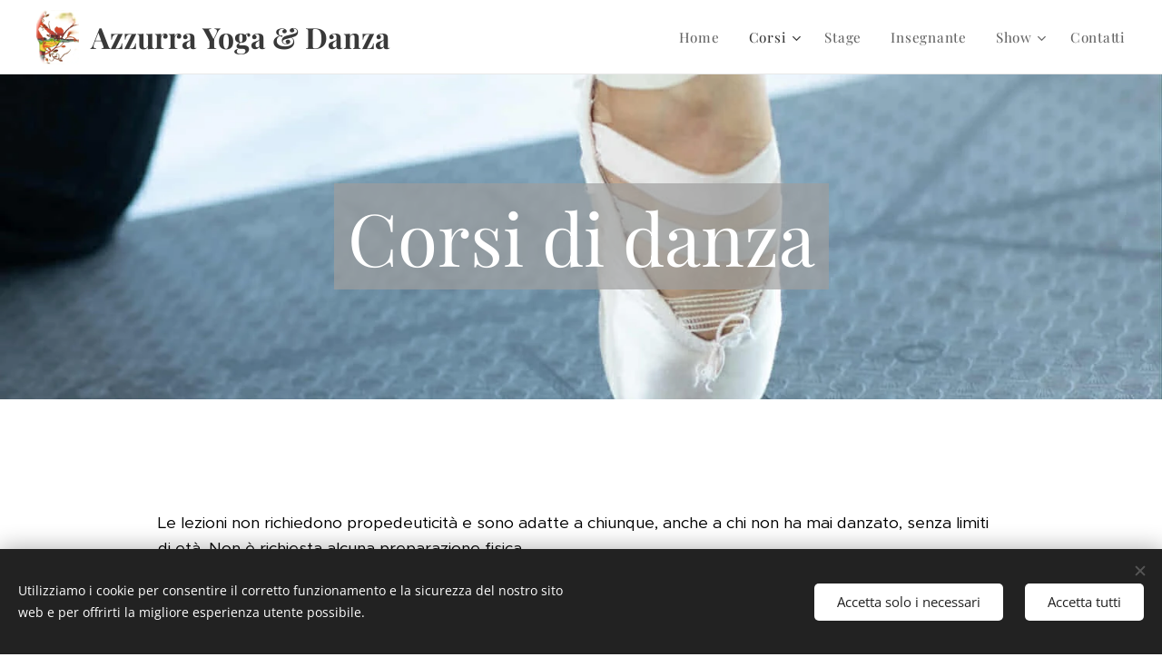

--- FILE ---
content_type: text/html; charset=UTF-8
request_url: https://www.azzurrayogadanza.com/lezionidanza/
body_size: 21234
content:
<!DOCTYPE html>
<html class="no-js" prefix="og: https://ogp.me/ns#" lang="it">
<head><link rel="preconnect" href="https://duyn491kcolsw.cloudfront.net" crossorigin><link rel="preconnect" href="https://fonts.gstatic.com" crossorigin><meta charset="utf-8"><link rel="icon" href="https://duyn491kcolsw.cloudfront.net/files/2d/2di/2div3h.svg?ph=578ed7cc38" type="image/svg+xml" sizes="any"><link rel="icon" href="https://duyn491kcolsw.cloudfront.net/files/07/07f/07fzq8.svg?ph=578ed7cc38" type="image/svg+xml" sizes="16x16"><link rel="icon" href="https://duyn491kcolsw.cloudfront.net/files/1j/1j3/1j3767.ico?ph=578ed7cc38"><link rel="apple-touch-icon" href="https://duyn491kcolsw.cloudfront.net/files/1j/1j3/1j3767.ico?ph=578ed7cc38"><link rel="icon" href="https://duyn491kcolsw.cloudfront.net/files/1j/1j3/1j3767.ico?ph=578ed7cc38">
    <meta http-equiv="X-UA-Compatible" content="IE=edge">
    <title>Danza :: Azzurrayogadanza</title>
    <meta name="viewport" content="width=device-width,initial-scale=1">
    <meta name="msapplication-tap-highlight" content="no">
    
    <link href="https://duyn491kcolsw.cloudfront.net/files/0r/0rk/0rklmm.css?ph=578ed7cc38" media="print" rel="stylesheet">
    <link href="https://duyn491kcolsw.cloudfront.net/files/2e/2e5/2e5qgh.css?ph=578ed7cc38" media="screen and (min-width:100000em)" rel="stylesheet" data-type="cq" disabled>
    <link rel="stylesheet" href="https://duyn491kcolsw.cloudfront.net/files/41/41k/41kc5i.css?ph=578ed7cc38"><link rel="stylesheet" href="https://duyn491kcolsw.cloudfront.net/files/3b/3b2/3b2e8e.css?ph=578ed7cc38" media="screen and (min-width:37.5em)"><link rel="stylesheet" href="https://duyn491kcolsw.cloudfront.net/files/2v/2vp/2vpyx8.css?ph=578ed7cc38" data-wnd_color_scheme_file=""><link rel="stylesheet" href="https://duyn491kcolsw.cloudfront.net/files/34/34q/34qmjb.css?ph=578ed7cc38" data-wnd_color_scheme_desktop_file="" media="screen and (min-width:37.5em)" disabled=""><link rel="stylesheet" href="https://duyn491kcolsw.cloudfront.net/files/1j/1jo/1jorv9.css?ph=578ed7cc38" data-wnd_additive_color_file=""><link rel="stylesheet" href="https://duyn491kcolsw.cloudfront.net/files/3d/3dz/3dzb9f.css?ph=578ed7cc38" data-wnd_typography_file=""><link rel="stylesheet" href="https://duyn491kcolsw.cloudfront.net/files/01/013/0133ua.css?ph=578ed7cc38" data-wnd_typography_desktop_file="" media="screen and (min-width:37.5em)" disabled=""><script>(()=>{let e=!1;const t=()=>{if(!e&&window.innerWidth>=600){for(let e=0,t=document.querySelectorAll('head > link[href*="css"][media="screen and (min-width:37.5em)"]');e<t.length;e++)t[e].removeAttribute("disabled");e=!0}};t(),window.addEventListener("resize",t),"container"in document.documentElement.style||fetch(document.querySelector('head > link[data-type="cq"]').getAttribute("href")).then((e=>{e.text().then((e=>{const t=document.createElement("style");document.head.appendChild(t),t.appendChild(document.createTextNode(e)),import("https://duyn491kcolsw.cloudfront.net/client/js.polyfill/container-query-polyfill.modern.js").then((()=>{let e=setInterval((function(){document.body&&(document.body.classList.add("cq-polyfill-loaded"),clearInterval(e))}),100)}))}))}))})()</script>
<link rel="preload stylesheet" href="https://duyn491kcolsw.cloudfront.net/files/2m/2m8/2m8msc.css?ph=578ed7cc38" as="style"><meta name="description" content="Le lezioni non richiedono propedeuticità e sono adatte a chiunque, anche a chi non ha mai danzato, senza limiti di età. Non è richiesta alcuna preparazione fisica."><meta name="keywords" content=""><meta name="generator" content="Webnode 2"><meta name="apple-mobile-web-app-capable" content="no"><meta name="apple-mobile-web-app-status-bar-style" content="black"><meta name="format-detection" content="telephone=no">

<meta property="og:url" content="https://www.azzurrayogadanza.com/lezionidanza/"><meta property="og:title" content="Danza :: Azzurrayogadanza"><meta property="og:type" content="article"><meta property="og:description" content="Le lezioni non richiedono propedeuticità e sono adatte a chiunque, anche a chi non ha mai danzato, senza limiti di età. Non è richiesta alcuna preparazione fisica."><meta property="og:site_name" content="Azzurrayogadanza"><meta property="og:image" content="https://578ed7cc38.clvaw-cdnwnd.com/2ad3c227fa8ce5454669de7a3e18f618/200000615-be03ebe040/700/264217_2060086272239_7405062_n-8.jpeg?ph=578ed7cc38"><meta property="og:article:published_time" content="2025-09-13T00:00:00+0200"><meta name="robots" content="index,follow"><link rel="canonical" href="https://www.azzurrayogadanza.com/lezionidanza/"><script>window.checkAndChangeSvgColor=function(c){try{var a=document.getElementById(c);if(a){c=[["border","borderColor"],["outline","outlineColor"],["color","color"]];for(var h,b,d,f=[],e=0,m=c.length;e<m;e++)if(h=window.getComputedStyle(a)[c[e][1]].replace(/\s/g,"").match(/^rgb[a]?\(([0-9]{1,3}),([0-9]{1,3}),([0-9]{1,3})/i)){b="";for(var g=1;3>=g;g++)b+=("0"+parseInt(h[g],10).toString(16)).slice(-2);"0"===b.charAt(0)&&(d=parseInt(b.substr(0,2),16),d=Math.max(16,d),b=d.toString(16)+b.slice(-4));f.push(c[e][0]+"="+b)}if(f.length){var k=a.getAttribute("data-src"),l=k+(0>k.indexOf("?")?"?":"&")+f.join("&");a.src!=l&&(a.src=l,a.outerHTML=a.outerHTML)}}}catch(n){}};</script></head>
<body class="l wt-page l-narrow l-d-none b-btn-r b-btn-s-m b-btn-dbb b-btn-bw-2 img-d-r img-t-o img-h-z line-solid b-e-ds lbox-d c-s-s   wnd-fe"><noscript>
				<iframe
				 src="https://www.googletagmanager.com/ns.html?id=GTM-542MMSL"
				 height="0"
				 width="0"
				 style="display:none;visibility:hidden"
				 >
				 </iframe>
			</noscript>

<div class="wnd-page l-page cs-gray ac-none t-t-fs-s t-t-fw-m t-t-sp-n t-t-d-t t-s-fs-s t-s-fw-l t-s-sp-n t-s-d-n t-p-fs-s t-p-fw-l t-p-sp-n t-h-fs-s t-h-fw-m t-h-sp-n t-bq-fs-s t-bq-fw-l t-bq-sp-n t-bq-d-q t-btn-fw-l t-nav-fw-l t-pd-fw-s t-nav-tt-n">
    <div class="l-w t cf t-19">
        <div class="l-bg cf sc-m">
            <div class="s-bg-l wnd-background-pattern  bgpos-center-center bgatt-scroll overlay-black" style="background-image:url('https://duyn491kcolsw.cloudfront.net/files/4c/4cc/4cc0gu.png?ph=578ed7cc38')">
                
                
            </div>
        </div>
        <header class="l-h cf">
            <div class="sw cf">
	<div class="sw-c cf"><section data-space="true" class="s s-hn s-hn-default wnd-mt-classic wnd-na-c logo-classic sc-w   wnd-w-wider wnd-nh-m hm-hidden wnd-nav-border wnd-nav-sticky menu-default">
	<div class="s-w">
		<div class="s-o">

			<div class="s-bg">
                <div class="s-bg-l">
                    
                    
                </div>
			</div>

			<div class="h-w h-f wnd-fixed">

				<div class="n-l">
					<div class="s-c menu-nav">
						<div class="logo-block">
							<div class="b b-l logo logo-default logo-nb playfair-display wnd-logo-with-text wnd-iar-1-1 logo-32 b-ls-l" id="wnd_LogoBlock_77613" data-wnd_mvc_type="wnd.fe.LogoBlock">
	<div class="b-l-c logo-content">
		<a class="b-l-link logo-link" href="/home/">

			<div class="b-l-image logo-image">
				<div class="b-l-image-w logo-image-cell">
                    <picture><source type="image/webp" srcset="https://578ed7cc38.clvaw-cdnwnd.com/2ad3c227fa8ce5454669de7a3e18f618/200000367-b5ddeb5de2/450/Senza%20titolo-0.webp?ph=578ed7cc38 353w, https://578ed7cc38.clvaw-cdnwnd.com/2ad3c227fa8ce5454669de7a3e18f618/200000367-b5ddeb5de2/700/Senza%20titolo-0.webp?ph=578ed7cc38 518w, https://578ed7cc38.clvaw-cdnwnd.com/2ad3c227fa8ce5454669de7a3e18f618/200000367-b5ddeb5de2/Senza%20titolo-0.webp?ph=578ed7cc38 518w" sizes="(min-width: 600px) 450px, (min-width: 360px) calc(100vw * 0.8), 100vw" ><img src="https://578ed7cc38.clvaw-cdnwnd.com/2ad3c227fa8ce5454669de7a3e18f618/200000197-585f859583/Senza%20titolo-0.jpg?ph=578ed7cc38" alt="" width="518" height="661" class="wnd-logo-img" ></picture>
				</div>
			</div>

			

			<div class="b-l-br logo-br"></div>

			<div class="b-l-text logo-text-wrapper">
				<div class="b-l-text-w logo-text">
					<span class="b-l-text-c logo-text-cell"><strong>Azzurra Yoga &amp; Danza</strong></span>
				</div>
			</div>

		</a>
	</div>
</div>
						</div>

						<div id="menu-slider">
							<div id="menu-block">
								<nav id="menu"><div class="menu-font menu-wrapper">
	<a href="#" class="menu-close" rel="nofollow" title="Close Menu"></a>
	<ul role="menubar" aria-label="Menu" class="level-1">
		<li role="none" class="wnd-homepage">
			<a class="menu-item" role="menuitem" href="/home/"><span class="menu-item-text">Home</span></a>
			
		</li><li role="none" class="wnd-active-path wnd-with-submenu">
			<a class="menu-item" role="menuitem" href="/corsi/"><span class="menu-item-text">Corsi</span></a>
			<ul role="menubar" aria-label="Menu" class="level-2">
		<li role="none">
			<a class="menu-item" role="menuitem" href="/lezioniyoga/"><span class="menu-item-text">Yoga</span></a>
			
		</li><li role="none" class="wnd-active wnd-active-path">
			<a class="menu-item" role="menuitem" href="/lezionidanza/"><span class="menu-item-text">Danza</span></a>
			
		</li><li role="none">
			<a class="menu-item" role="menuitem" href="/fitness/"><span class="menu-item-text">Fitness </span></a>
			
		</li><li role="none">
			<a class="menu-item" role="menuitem" href="/meditazioni/"><span class="menu-item-text">Meditazione</span></a>
			
		</li><li role="none">
			<a class="menu-item" role="menuitem" href="/orari/"><span class="menu-item-text">Orari</span></a>
			
		</li>
	</ul>
		</li><li role="none">
			<a class="menu-item" role="menuitem" href="/stage/"><span class="menu-item-text">Stage</span></a>
			
		</li><li role="none">
			<a class="menu-item" role="menuitem" href="/biografia/"><span class="menu-item-text">Insegnante</span></a>
			
		</li><li role="none" class="wnd-with-submenu">
			<a class="menu-item" role="menuitem" href="/spettacoli/"><span class="menu-item-text">Show</span></a>
			<ul role="menubar" aria-label="Menu" class="level-2">
		<li role="none">
			<a class="menu-item" role="menuitem" href="/video/"><span class="menu-item-text">Video</span></a>
			
		</li><li role="none">
			<a class="menu-item" role="menuitem" href="/galleria-immagini/"><span class="menu-item-text">Galleria </span></a>
			
		</li>
	</ul>
		</li><li role="none">
			<a class="menu-item" role="menuitem" href="/contatti/"><span class="menu-item-text">Contatti</span></a>
			
		</li>
	</ul>
	<span class="more-text">Più</span>
</div></nav>
							</div>
						</div>

						<div class="cart-and-mobile">
							
							

							<div id="menu-mobile">
								<a href="#" id="menu-submit"><span></span>Menu</a>
							</div>
						</div>

					</div>
				</div>

			</div>

		</div>
	</div>
</section></div>
</div>
        </header>
        <main class="l-m cf">
            <div class="sw cf">
	<div class="sw-c cf"><section class="s s-hm s-hm-hidden wnd-h-hidden cf sc-w   hn-default"></section><section class="s s-hc s-hc-claim cf sc-ml wnd-background-image  wnd-w-wider wnd-s-high wnd-hh-auto wnd-p-cc">
	<div class="s-w cf">
		<div class="s-o cf">
			<div class="s-bg cf">
                <div class="s-bg-l wnd-background-image fx-none bgpos-center-center bgatt-scroll">
                    <picture><source type="image/webp" srcset="https://578ed7cc38.clvaw-cdnwnd.com/2ad3c227fa8ce5454669de7a3e18f618/200000582-76b4e76b50/700/image-crop-200000579.webp?ph=578ed7cc38 700w, https://578ed7cc38.clvaw-cdnwnd.com/2ad3c227fa8ce5454669de7a3e18f618/200000582-76b4e76b50/image-crop-200000579.webp?ph=578ed7cc38 1500w, https://578ed7cc38.clvaw-cdnwnd.com/2ad3c227fa8ce5454669de7a3e18f618/200000582-76b4e76b50/image-crop-200000579.webp?ph=578ed7cc38 2x" sizes="100vw" ><img src="https://578ed7cc38.clvaw-cdnwnd.com/2ad3c227fa8ce5454669de7a3e18f618/200000581-5d9335d934/image-crop-200000579.jpeg?ph=578ed7cc38" width="1500" height="1000" alt="" loading="lazy" ></picture>
                    
                </div>
			</div>
			<div class="s-c cf">
				<div class="s-hc-c">
					<h1 class="s-hc-claim claim i-a"><span class="sit b claim-color-alpha claim-wb playfair-display claim-80">
	<span class="sit-w"><span class="sit-c">Corsi di danza</span></span>
</span></h1>
				</div>
			</div>
		</div>
	</div>
</section><section class="s s-basic cf sc-w   wnd-w-wider wnd-s-high wnd-h-auto">
	<div class="s-w cf">
		<div class="s-o s-fs cf">
			<div class="s-bg cf">
				<div class="s-bg-l">
                    
					
				</div>
			</div>
			<div class="s-c s-fs cf">
				<div class="ez cf wnd-no-cols">
	<div class="ez-c"><div class="b b-text cf">
	<div class="b-c b-text-c b-s b-s-t60 b-s-b60 b-cs cf"><p><font class="wsw-02"><font class="wnd-font-size-110">Le lezioni non richiedono propedeuticità e sono adatte a chiunque, anche a chi non ha mai danzato, senza limiti di età. Non è richiesta alcuna preparazione fisica.</font></font></p><p><font class="wsw-02"><font class="wnd-font-size-110"><br></font></font></p><p><font class="wsw-02"><font class="wnd-font-size-110">Le lezioni sono individuali, sia online che in presenza a Riccione, quindi verrà strutturato un percorso di formazione individuale in base alle esigenze dell'allievo.</font></font></p>
</div>
</div></div>
</div>
			</div>
		</div>
	</div>
</section><section class="s s-basic cf sc-w   wnd-w-wider wnd-s-high wnd-h-auto">
	<div class="s-w cf">
		<div class="s-o s-fs cf">
			<div class="s-bg cf">
				<div class="s-bg-l">
                    
					
				</div>
			</div>
			<div class="s-c s-fs cf">
				<div class="ez cf">
	<div class="ez-c"><div class="cw cf">
	<div class="cw-c cf"><div class="c cf" style="width:50%;">
	<div class="c-c cf"><div class="b-img b-img-default b b-s cf wnd-orientation-portrait wnd-type-image img-s-n" style="margin-left:0;margin-right:0;" id="wnd_ImageBlock_25496">
	<div class="b-img-w">
		<div class="b-img-c" style="padding-bottom:111.69%;text-align:center;">
            <picture><source type="image/webp" srcset="https://578ed7cc38.clvaw-cdnwnd.com/2ad3c227fa8ce5454669de7a3e18f618/200000616-90e0790e09/450/264217_2060086272239_7405062_n-7.webp?ph=578ed7cc38 403w, https://578ed7cc38.clvaw-cdnwnd.com/2ad3c227fa8ce5454669de7a3e18f618/200000616-90e0790e09/700/264217_2060086272239_7405062_n-7.webp?ph=578ed7cc38 479w, https://578ed7cc38.clvaw-cdnwnd.com/2ad3c227fa8ce5454669de7a3e18f618/200000616-90e0790e09/264217_2060086272239_7405062_n-7.webp?ph=578ed7cc38 479w" sizes="(min-width: 600px) calc(100vw * 0.75), 100vw" ><img id="wnd_ImageBlock_25496_img" src="https://578ed7cc38.clvaw-cdnwnd.com/2ad3c227fa8ce5454669de7a3e18f618/200000615-be03ebe040/264217_2060086272239_7405062_n-8.jpeg?ph=578ed7cc38" alt="" width="479" height="535" loading="lazy" style="top:0%;left:0%;width:100%;height:100%;position:absolute;" ></picture>
			</div>
		
	</div>
</div></div>
</div><div class="c cf" style="width:50%;">
	<div class="c-c cf"><div class="b b-text cf">
	<div class="b-c b-text-c b-s b-s-t60 b-s-b60 b-cs cf"><h1><font class="wsw-44 wnd-font-size-150"><strong>Danza tribal fusion</strong></font></h1><div><font class="wsw-44 wnd-font-size-160"><strong><br></strong></font></div><p>La danza tribal fusion nasce dalla fusione di diversi stili: danza orientale, flamenco, hip hop, jazz e yoga. Le sonorità utilizzate sono molteplici: dalle musiche etniche a quelle elettroniche. </p><p>Nel corso sono insegnati vari generi di danza, ognuno con un preciso intento: danza classica per la postura e l'eleganza dei movimenti, hip hop per le isolazioni muscolari e la coordinazione, la danza jazz per la dinamicità e la fluidità, la danza afro per la forza e l'energia, la danza orientale per l'armonia e la sinuosità.  Saranno esplorati anche gli aspetti più spirituali legati alla danza e si cercherà di riscoprire la gioia di danzare insieme. </p><p>Le lezioni sono suddivise in tre parti: un riscaldamento muscolare per potenziare e allungare la muscolatura; una parte dedicata alla tecnica fusion; un laboratorio coreografico in cui saranno propose sequenze di movimenti e la coreografia da danzare alla fine dell'anno. E' adatto a tutte a donne di ogni età, anche a chi si avvicina alla danza per la prima volta.</p><p>L'obiettivo è tenersi in forma divertendosi grazie alla magia della danza; ma soprattutto imparare a sentirsi bene con se stesse e nel proprio corpo, esplorando le proprie emozioni ed entrando in contatto con la propria femminilità, qualsiasi essa sia. </p>
</div>
</div></div>
</div></div>
</div></div>
</div>
			</div>
		</div>
	</div>
</section><section class="s s-basic cf sc-w   wnd-w-wider wnd-s-high wnd-h-auto">
	<div class="s-w cf">
		<div class="s-o s-fs cf">
			<div class="s-bg cf">
				<div class="s-bg-l">
                    
					
				</div>
			</div>
			<div class="s-c s-fs cf">
				<div class="ez cf">
	<div class="ez-c"><div class="cw cf">
	<div class="cw-c cf"><div class="c cf" style="width:50%;">
	<div class="c-c cf"><div class="b-img b-img-default b b-s cf wnd-orientation-landscape wnd-type-image img-s-n" style="margin-left:0;margin-right:0;" id="wnd_ImageBlock_63171757057526983763">
	<div class="b-img-w">
		<div class="b-img-c" style="padding-bottom:66.72%;text-align:center;">
            <picture><source type="image/webp" srcset="https://578ed7cc38.clvaw-cdnwnd.com/2ad3c227fa8ce5454669de7a3e18f618/200000546-9b50d9b50f/450/DSC_7788.webp?ph=578ed7cc38 450w, https://578ed7cc38.clvaw-cdnwnd.com/2ad3c227fa8ce5454669de7a3e18f618/200000546-9b50d9b50f/700/DSC_7788.webp?ph=578ed7cc38 700w, https://578ed7cc38.clvaw-cdnwnd.com/2ad3c227fa8ce5454669de7a3e18f618/200000546-9b50d9b50f/DSC_7788.webp?ph=578ed7cc38 1920w" sizes="(min-width: 600px) calc(100vw * 0.75), 100vw" ><img id="wnd_ImageBlock_63171757057526983763_img" src="https://578ed7cc38.clvaw-cdnwnd.com/2ad3c227fa8ce5454669de7a3e18f618/200000545-be7bfbe7c1/DSC_7788.jpeg?ph=578ed7cc38" alt="" width="1920" height="1281" loading="lazy" style="top:0%;left:0%;width:100%;height:100%;position:absolute;" ></picture>
			</div>
		
	</div>
</div></div>
</div><div class="c cf" style="width:50%;">
	<div class="c-c cf"><div class="b b-text cf">
	<div class="b-c b-text-c b-s b-s-t60 b-s-b60 b-cs cf"><h1><font class="wsw-47 wnd-font-size-90"><font class="wnd-font-size-170"><strong>Danza </strong></font><font class="wnd-font-size-170"><strong><font class="wnd-font-size-110"><font class="wnd-font-size-90">Fusion</font> </font>con accessori</strong></font></font></h1><div><font class="wsw-44 wnd-font-size-160"><strong><br></strong></font></div><p>Un corso, livello avanzato, dedicato a chi già danza amatorialmente o a ballerini professionisti, per imparare a usare danzando accessori come: velo orientale, candelabro, ali di Iside, Funveils, unghie thai e bandiere velo.</p>
</div>
</div></div>
</div></div>
</div></div>
</div>
			</div>
		</div>
	</div>
</section><section class="s s-basic cf sc-w   wnd-w-wider wnd-s-high wnd-h-auto">
	<div class="s-w cf">
		<div class="s-o s-fs cf">
			<div class="s-bg cf">
				<div class="s-bg-l">
                    
					
				</div>
			</div>
			<div class="s-c s-fs cf">
				<div class="ez cf">
	<div class="ez-c"><div class="cw cf">
	<div class="cw-c cf"><div class="c cf" style="width:50%;">
	<div class="c-c cf"><div class="b-img b-img-default b b-s cf wnd-orientation-portrait wnd-type-image img-s-n" style="margin-left:0;margin-right:0;" id="wnd_ImageBlock_23041757058069462805">
	<div class="b-img-w">
		<div class="b-img-c" style="padding-bottom:115.96%;text-align:center;">
            <picture><source type="image/webp" srcset="https://578ed7cc38.clvaw-cdnwnd.com/2ad3c227fa8ce5454669de7a3e18f618/200000618-52a5352a55/450/5755715435_b0de365825_b-2.webp?ph=578ed7cc38 388w, https://578ed7cc38.clvaw-cdnwnd.com/2ad3c227fa8ce5454669de7a3e18f618/200000618-52a5352a55/700/5755715435_b0de365825_b-2.webp?ph=578ed7cc38 426w, https://578ed7cc38.clvaw-cdnwnd.com/2ad3c227fa8ce5454669de7a3e18f618/200000618-52a5352a55/5755715435_b0de365825_b-2.webp?ph=578ed7cc38 426w" sizes="(min-width: 600px) calc(100vw * 0.75), 100vw" ><img id="wnd_ImageBlock_23041757058069462805_img" src="https://578ed7cc38.clvaw-cdnwnd.com/2ad3c227fa8ce5454669de7a3e18f618/200000617-657f4657f6/5755715435_b0de365825_b-5.jpeg?ph=578ed7cc38" alt="" width="426" height="494" loading="lazy" style="top:0%;left:0%;width:100%;height:100%;position:absolute;" ></picture>
			</div>
		
	</div>
</div></div>
</div><div class="c cf" style="width:50%;">
	<div class="c-c cf"><div class="b b-text cf">
	<div class="b-c b-text-c b-s b-s-t60 b-s-b60 b-cs cf"><h1><font class="wnd-font-size-90 wsw-05"><font class="wnd-font-size-170"><strong>Danza </strong></font><font class="wnd-font-size-160"><strong>Orientale</strong></font></font></h1><div><font class="wsw-44 wnd-font-size-160"><strong><br></strong></font></div><p>Attraverso la magia di questa antica danza, riscopriremo la gioia del danzare insieme, riscopriremo la nostra femminilità e la nostra energia interna.</p><p>Nel corso sono insegnati i passi base della danza orientale: movimenti sinuosi del bacino, del busto e delle braccia; percussioni con ogni parte del corpo, giri e passi camminati.&nbsp;</p><p>Verrà anche posta particolare attenzione sull'ascolto della musica e sul conteggio dei tempi, in modo da riuscire a interpretare attraverso il proprio corpo i vari ritmi e accenti della musica orientale, che alterna sonorità melodiche, da danzare in modo lento e sinuoso, alle sonorità ritmate dei tamburi, da danzare con movimenti secchi ed energici.</p><p>La lezione prevede un riscaldamento e rinforzamento muscolare, una parte dedicata allo studio della tecnica e una parte coreografica più danzata.</p><p>Il corso è adatto a donne di tutte le età e non necessita di alcuna propedeuticità.&nbsp;</p><p>Basta avere voglia di lasciarsi andare e mettersi in gioco!</p>
</div>
</div></div>
</div></div>
</div></div>
</div>
			</div>
		</div>
	</div>
</section><section class="s s-basic cf sc-w   wnd-w-wider wnd-s-high wnd-h-auto">
	<div class="s-w cf">
		<div class="s-o s-fs cf">
			<div class="s-bg cf">
				<div class="s-bg-l">
                    
					
				</div>
			</div>
			<div class="s-c s-fs cf">
				<div class="ez cf">
	<div class="ez-c"><div class="cw cf">
	<div class="cw-c cf"><div class="c cf" style="width:50%;">
	<div class="c-c cf"><div class="b-img b-img-default b b-s cf wnd-orientation-landscape wnd-type-image img-s-n" style="margin-left:0;margin-right:0;" id="wnd_ImageBlock_24198">
	<div class="b-img-w">
		<div class="b-img-c" style="padding-bottom:69.09%;text-align:center;">
            <picture><source type="image/webp" srcset="https://578ed7cc38.clvaw-cdnwnd.com/2ad3c227fa8ce5454669de7a3e18f618/200000584-49c4c49c4e/450/fd124e2c-ea46-4edc-9a9b-6f74c4ea2850.webp?ph=578ed7cc38 450w, https://578ed7cc38.clvaw-cdnwnd.com/2ad3c227fa8ce5454669de7a3e18f618/200000584-49c4c49c4e/700/fd124e2c-ea46-4edc-9a9b-6f74c4ea2850.webp?ph=578ed7cc38 700w, https://578ed7cc38.clvaw-cdnwnd.com/2ad3c227fa8ce5454669de7a3e18f618/200000584-49c4c49c4e/fd124e2c-ea46-4edc-9a9b-6f74c4ea2850.webp?ph=578ed7cc38 1500w" sizes="(min-width: 600px) calc(100vw * 0.75), 100vw" ><img id="wnd_ImageBlock_24198_img" src="https://578ed7cc38.clvaw-cdnwnd.com/2ad3c227fa8ce5454669de7a3e18f618/200000583-4f87a4f87b/fd124e2c-ea46-4edc-9a9b-6f74c4ea2850.jpeg?ph=578ed7cc38" alt="" width="1500" height="1000" loading="lazy" style="top:0%;left:-2.5%;width:105%;height:100%;position:absolute;" ></picture>
			</div>
		
	</div>
</div></div>
</div><div class="c cf" style="width:50%;">
	<div class="c-c cf"><div class="b b-text cf">
	<div class="b-c b-text-c b-s b-s-t60 b-s-b60 b-cs cf"><h1><font class="wnd-font-size-150 wsw-33"><strong>Danza classica principianti adulti&nbsp;</strong></font></h1><p>Lezioni di danza classica livello principianti aperte a tutti, senza limiti di età, anche a chi si avvicina alla danza per la prima volta.</p><p>Le lezioni sono articolate in vari momenti: esercizi alla sbarra, stretching, esercizi al centro.</p><p>La danza classica aiuta a correggere postura e portamento, dona eleganza dei movimenti, migliora l'equilibrio, incrementa la capacità di concentrazione e di memorizzazione e sviluppa il senso del ritmo.</p><h3><br></h3><p><br></p></div>
</div></div>
</div></div>
</div></div>
</div>
			</div>
		</div>
	</div>
</section><section class="s s-basic cf sc-w   wnd-w-wider wnd-s-high wnd-h-auto">
	<div class="s-w cf">
		<div class="s-o s-fs cf">
			<div class="s-bg cf">
				<div class="s-bg-l">
                    
					
				</div>
			</div>
			<div class="s-c s-fs cf">
				<div class="ez cf">
	<div class="ez-c"><div class="cw cf">
	<div class="cw-c cf"><div class="c cf" style="width:50%;">
	<div class="c-c cf"><div class="b-img b-img-default b b-s cf wnd-orientation-landscape wnd-type-image img-s-n" style="margin-left:0;margin-right:0;" id="wnd_ImageBlock_75101757059292108518">
	<div class="b-img-w">
		<div class="b-img-c" style="padding-bottom:66.67%;text-align:center;">
            <picture><source type="image/webp" srcset="https://578ed7cc38.clvaw-cdnwnd.com/2ad3c227fa8ce5454669de7a3e18f618/200000526-1cda31cda5/450/_MG_2094.webp?ph=578ed7cc38 450w, https://578ed7cc38.clvaw-cdnwnd.com/2ad3c227fa8ce5454669de7a3e18f618/200000526-1cda31cda5/700/_MG_2094.webp?ph=578ed7cc38 700w, https://578ed7cc38.clvaw-cdnwnd.com/2ad3c227fa8ce5454669de7a3e18f618/200000526-1cda31cda5/_MG_2094.webp?ph=578ed7cc38 1920w" sizes="(min-width: 600px) calc(100vw * 0.75), 100vw" ><img id="wnd_ImageBlock_75101757059292108518_img" src="https://578ed7cc38.clvaw-cdnwnd.com/2ad3c227fa8ce5454669de7a3e18f618/200000525-ab97aab97c/_MG_2094.jpeg?ph=578ed7cc38" alt="" width="1920" height="1280" loading="lazy" style="top:0%;left:0%;width:100%;height:100%;position:absolute;" ></picture>
			</div>
		
	</div>
</div></div>
</div><div class="c cf" style="width:50%;">
	<div class="c-c cf"><div class="b b-text cf">
	<div class="b-c b-text-c b-s b-s-t60 b-s-b60 b-cs cf"><h1><font class="wsw-44 wnd-font-size-150"><strong>Laboratorio Coreografico</strong></font></h1><div><font class="wsw-44 wnd-font-size-160"><strong><br></strong></font></div><p>Un corso avanzato in cui verranno insegnate coreografie e sequenze coreografiche che mescolano vari stili di danza (orientale, tribal fusion, modern, classica, contemporanea)</p>
</div>
</div></div>
</div></div>
</div></div>
</div>
			</div>
		</div>
	</div>
</section><section class="s s-basic cf sc-w   wnd-w-wider wnd-s-high wnd-h-auto">
	<div class="s-w cf">
		<div class="s-o s-fs cf">
			<div class="s-bg cf">
				<div class="s-bg-l">
                    
					
				</div>
			</div>
			<div class="s-c s-fs cf">
				<div class="ez cf">
	<div class="ez-c"><div class="cw cf">
	<div class="cw-c cf"><div class="c cf" style="width:50%;">
	<div class="c-c cf"><div class="b-img b-img-default b b-s cf wnd-orientation-landscape wnd-type-image img-s-n" style="margin-left:0;margin-right:0;" id="wnd_ImageBlock_91181757058454029483">
	<div class="b-img-w">
		<div class="b-img-c" style="padding-bottom:66.67%;text-align:center;">
            <picture><source type="image/webp" srcset="https://578ed7cc38.clvaw-cdnwnd.com/2ad3c227fa8ce5454669de7a3e18f618/200000518-954e2954e3/450/20246166_1899725413614295_5136220169993973901_n.webp?ph=578ed7cc38 450w, https://578ed7cc38.clvaw-cdnwnd.com/2ad3c227fa8ce5454669de7a3e18f618/200000518-954e2954e3/700/20246166_1899725413614295_5136220169993973901_n.webp?ph=578ed7cc38 700w, https://578ed7cc38.clvaw-cdnwnd.com/2ad3c227fa8ce5454669de7a3e18f618/200000518-954e2954e3/20246166_1899725413614295_5136220169993973901_n.webp?ph=578ed7cc38 960w" sizes="(min-width: 600px) calc(100vw * 0.75), 100vw" ><img id="wnd_ImageBlock_91181757058454029483_img" src="https://578ed7cc38.clvaw-cdnwnd.com/2ad3c227fa8ce5454669de7a3e18f618/200000517-ac465ac466/20246166_1899725413614295_5136220169993973901_n.jpeg?ph=578ed7cc38" alt="" width="960" height="640" loading="lazy" style="top:0%;left:0%;width:100%;height:100%;position:absolute;" ></picture>
			</div>
		
	</div>
</div></div>
</div><div class="c cf" style="width:50%;">
	<div class="c-c cf"><div class="b b-text cf">
	<div class="b-c b-text-c b-s b-s-t60 b-s-b60 b-cs cf"><h1><font class="wsw-42 wnd-font-size-150"><strong>Formazione performance artistiche</strong></font></h1><div><font class="wsw-44 wnd-font-size-160"><strong><br></strong></font></div><p>Un corso dedicato a chi vuole fare della danza una professione come free lance.</p><p>Verrà insegnato come preparare una performance, soffermandosi su ogni suo aspetto: dalla scelta dei costumi e degli accessori scenici alla composizione delle musiche; dall'ingresso in scena, a come fare trucco e acconciatura scenografici; dalla strutturazione di una coreografia come story telling alla preparazione psicologica prima di esibirsi.&nbsp;</p>
</div>
</div></div>
</div></div>
</div></div>
</div>
			</div>
		</div>
	</div>
</section><section class="s s-basic cf sc-w   wnd-w-wider wnd-s-high wnd-h-auto">
	<div class="s-w cf">
		<div class="s-o s-fs cf">
			<div class="s-bg cf">
				<div class="s-bg-l">
                    
					
				</div>
			</div>
			<div class="s-c s-fs cf">
				<div class="ez cf">
	<div class="ez-c"><div class="cw cf">
	<div class="cw-c cf"><div class="c cf" style="width:50%;">
	<div class="c-c cf"><div class="b-img b-img-default b b-s cf wnd-orientation-landscape wnd-type-image img-s-n" style="margin-left:0;margin-right:0;" id="wnd_ImageBlock_34321757059662699406">
	<div class="b-img-w">
		<div class="b-img-c" style="padding-bottom:66.67%;text-align:center;">
            <picture><source type="image/webp" srcset="https://578ed7cc38.clvaw-cdnwnd.com/2ad3c227fa8ce5454669de7a3e18f618/200000506-8e9af8e9b1/450/d6e24484-a391-4147-b3b3-c535e51b3522.webp?ph=578ed7cc38 450w, https://578ed7cc38.clvaw-cdnwnd.com/2ad3c227fa8ce5454669de7a3e18f618/200000506-8e9af8e9b1/700/d6e24484-a391-4147-b3b3-c535e51b3522.webp?ph=578ed7cc38 700w, https://578ed7cc38.clvaw-cdnwnd.com/2ad3c227fa8ce5454669de7a3e18f618/200000506-8e9af8e9b1/d6e24484-a391-4147-b3b3-c535e51b3522.webp?ph=578ed7cc38 1500w" sizes="(min-width: 600px) calc(100vw * 0.75), 100vw" ><img id="wnd_ImageBlock_34321757059662699406_img" src="https://578ed7cc38.clvaw-cdnwnd.com/2ad3c227fa8ce5454669de7a3e18f618/200000505-6aef46aef6/d6e24484-a391-4147-b3b3-c535e51b3522.jpeg?ph=578ed7cc38" alt="" width="1500" height="1000" loading="lazy" style="top:0%;left:0%;width:100%;height:100%;position:absolute;" ></picture>
			</div>
		
	</div>
</div></div>
</div><div class="c cf" style="width:50%;">
	<div class="c-c cf"><div class="b b-text cf">
	<div class="b-c b-text-c b-s b-s-t60 b-s-b60 b-cs cf"><h1><font class="wsw-14 wnd-font-size-150"><strong>Danza Meditativa</strong></font></h1><div><font class="wsw-44 wnd-font-size-160"><strong><br></strong></font></div><p>Una danza aperta a tutti, anche a chi non ha mai danzato, per connettersi con la propria parte più profonda.</p>
</div>
</div></div>
</div></div>
</div></div>
</div>
			</div>
		</div>
	</div>
</section><section class="s s-basic cf sc-w   wnd-w-wider wnd-s-high wnd-h-auto">
	<div class="s-w cf">
		<div class="s-o s-fs cf">
			<div class="s-bg cf">
				<div class="s-bg-l">
                    
					
				</div>
			</div>
			<div class="s-c s-fs cf">
				<div class="ez cf">
	<div class="ez-c"><div class="cw cf">
	<div class="cw-c cf"><div class="c cf" style="width:50%;">
	<div class="c-c cf"><div class="b-img b-img-default b b-s cf wnd-orientation-landscape wnd-type-image img-s-n" style="margin-left:0;margin-right:0;" id="wnd_ImageBlock_94821757059672488205">
	<div class="b-img-w">
		<div class="b-img-c" style="padding-bottom:66.67%;text-align:center;">
            <picture><source type="image/webp" srcset="https://578ed7cc38.clvaw-cdnwnd.com/2ad3c227fa8ce5454669de7a3e18f618/200000602-25e3d25e3f/450/1547e699-810c-47a0-96e2-00b32799c207.webp?ph=578ed7cc38 450w, https://578ed7cc38.clvaw-cdnwnd.com/2ad3c227fa8ce5454669de7a3e18f618/200000602-25e3d25e3f/700/1547e699-810c-47a0-96e2-00b32799c207.webp?ph=578ed7cc38 700w, https://578ed7cc38.clvaw-cdnwnd.com/2ad3c227fa8ce5454669de7a3e18f618/200000602-25e3d25e3f/1547e699-810c-47a0-96e2-00b32799c207.webp?ph=578ed7cc38 1500w" sizes="(min-width: 600px) calc(100vw * 0.75), 100vw" ><img id="wnd_ImageBlock_94821757059672488205_img" src="https://578ed7cc38.clvaw-cdnwnd.com/2ad3c227fa8ce5454669de7a3e18f618/200000601-0b4750b477/1547e699-810c-47a0-96e2-00b32799c207.jpeg?ph=578ed7cc38" alt="" width="1500" height="1000" loading="lazy" style="top:0%;left:0%;width:100%;height:100%;position:absolute;" ></picture>
			</div>
		
	</div>
</div></div>
</div><div class="c cf" style="width:50%;">
	<div class="c-c cf"><div class="b b-text cf">
	<div class="b-c b-text-c b-s b-s-t60 b-s-b60 b-cs cf"><h1><font class="wsw-11 wnd-font-size-150"><strong>Danza terapeutica</strong></font></h1><div><font class="wsw-44 wnd-font-size-160"><strong><br></strong></font></div><p>Un metodo adatto a tutti, che unisce meditazione, tecniche di counselling, danza creativa, ideato per entrare in contatto con i propri blocchi emotivi ed esprimersi attraverso la danza, in modo da dare una forma alle proprie emozioni e lasciarle andare,</p>
</div>
</div></div>
</div></div>
</div></div>
</div>
			</div>
		</div>
	</div>
</section><section class="s s-basic cf sc-w   wnd-w-wider wnd-s-high wnd-h-auto">
	<div class="s-w cf">
		<div class="s-o s-fs cf">
			<div class="s-bg cf">
				<div class="s-bg-l">
                    
					
				</div>
			</div>
			<div class="s-c s-fs cf">
				<div class="ez cf wnd-no-cols">
	<div class="ez-c"><div class="b b-text cf">
	<div class="b-c b-text-c b-s b-s-t60 b-s-b60 b-cs cf"><h1 class="wnd-align-center"><strong>Album dei ricordi</strong></h1>
</div>
</div><div class="mt mt-image img-s-s b-s-t50 b-s-b50 cf grid-4">
	<div class="mt-container">
		<div class="mt-item cf">
			<div class="mt-item-inner">
				
					<div class="b-img b-img-default b b-s cf wnd-orientation-landscape wnd-type-image" style="" id="wnd_ImageBlock_86831757060858294492">
	<div class="b-img-w">
		<div class="b-img-c">
            <picture><source type="image/webp" srcset="https://578ed7cc38.clvaw-cdnwnd.com/2ad3c227fa8ce5454669de7a3e18f618/200000449-6c2e56c2e9/450/lysldx.webp?ph=578ed7cc38 450w, https://578ed7cc38.clvaw-cdnwnd.com/2ad3c227fa8ce5454669de7a3e18f618/200000449-6c2e56c2e9/700/lysldx.webp?ph=578ed7cc38 700w, https://578ed7cc38.clvaw-cdnwnd.com/2ad3c227fa8ce5454669de7a3e18f618/200000449-6c2e56c2e9/lysldx.webp?ph=578ed7cc38 1136w" sizes="(min-width: 768px) calc(100vw * 0.3), (min-width: 320px) calc(100vw * 0.5), 100vw" ><img id="wnd_ImageBlock_86831757060858294492_img" src="https://578ed7cc38.clvaw-cdnwnd.com/2ad3c227fa8ce5454669de7a3e18f618/200000242-ea6f5eb686/lysldx.jpg?ph=578ed7cc38" alt="" width="1136" height="639" loading="lazy" style="" ></picture>
			</div>
		
	</div>
</div>
					<div class="mt-text mt-title"><span class="it b link">
	<span class="it-c">Lezione tribal</span>
</span></div>
				
			</div>
		</div><div class="mt-item cf">
			<div class="mt-item-inner">
				
					<div class="b-img b-img-default b b-s cf wnd-orientation-landscape wnd-type-image" style="" id="wnd_ImageBlock_7031757060858295882">
	<div class="b-img-w">
		<div class="b-img-c">
            <picture><source type="image/jpeg" srcset="https://578ed7cc38.clvaw-cdnwnd.com/2ad3c227fa8ce5454669de7a3e18f618/200000026-c247dc43ba/450/13466298_10209743843375075_3301145240132739816_n.jpg?ph=578ed7cc38 450w, https://578ed7cc38.clvaw-cdnwnd.com/2ad3c227fa8ce5454669de7a3e18f618/200000026-c247dc43ba/700/13466298_10209743843375075_3301145240132739816_n.jpg?ph=578ed7cc38 700w, https://578ed7cc38.clvaw-cdnwnd.com/2ad3c227fa8ce5454669de7a3e18f618/200000026-c247dc43ba/13466298_10209743843375075_3301145240132739816_n.jpg?ph=578ed7cc38 960w" sizes="(min-width: 768px) calc(100vw * 0.3), (min-width: 320px) calc(100vw * 0.5), 100vw" ><img id="wnd_ImageBlock_7031757060858295882_img" src="https://578ed7cc38.clvaw-cdnwnd.com/2ad3c227fa8ce5454669de7a3e18f618/200000026-c247dc43ba/13466298_10209743843375075_3301145240132739816_n.jpg?ph=578ed7cc38" alt="" width="960" height="696" loading="lazy" style="" ></picture>
			</div>
		
	</div>
</div>
					<div class="mt-text mt-title"><span class="it b link">
	<span class="it-c">Spettacolo fusion thai</span>
</span></div>
				
			</div>
		</div><div class="mt-item cf">
			<div class="mt-item-inner">
				
					<div class="b-img b-img-default b b-s cf wnd-orientation-landscape wnd-type-image" style="" id="wnd_ImageBlock_70281757060858297350">
	<div class="b-img-w">
		<div class="b-img-c">
            <picture><source type="image/webp" srcset="https://578ed7cc38.clvaw-cdnwnd.com/2ad3c227fa8ce5454669de7a3e18f618/200000453-a89c5a89c8/450/BIMBE%20DANZA.webp?ph=578ed7cc38 450w, https://578ed7cc38.clvaw-cdnwnd.com/2ad3c227fa8ce5454669de7a3e18f618/200000453-a89c5a89c8/700/BIMBE%20DANZA.webp?ph=578ed7cc38 700w, https://578ed7cc38.clvaw-cdnwnd.com/2ad3c227fa8ce5454669de7a3e18f618/200000453-a89c5a89c8/BIMBE%20DANZA.webp?ph=578ed7cc38 960w" sizes="(min-width: 768px) calc(100vw * 0.3), (min-width: 320px) calc(100vw * 0.5), 100vw" ><img id="wnd_ImageBlock_70281757060858297350_img" src="https://578ed7cc38.clvaw-cdnwnd.com/2ad3c227fa8ce5454669de7a3e18f618/200000325-d7d3dd7d3e/BIMBE%20DANZA.jpg?ph=578ed7cc38" alt="" width="960" height="720" loading="lazy" style="" ></picture>
			</div>
		
	</div>
</div>
					<div class="mt-text mt-title"><span class="it b link">
	<span class="it-c">Lezione danza classica bimbi</span>
</span></div>
				
			</div>
		</div><div class="mt-item cf">
			<div class="mt-item-inner">
				
					<div class="b-img b-img-default b b-s cf wnd-orientation-landscape wnd-type-image" style="" id="wnd_ImageBlock_85521757060858298599">
	<div class="b-img-w">
		<div class="b-img-c">
            <picture><source type="image/webp" srcset="https://578ed7cc38.clvaw-cdnwnd.com/2ad3c227fa8ce5454669de7a3e18f618/200000434-a8513a851d/450/13533261_10209754247515172_6169616818144472833_n.webp?ph=578ed7cc38 450w, https://578ed7cc38.clvaw-cdnwnd.com/2ad3c227fa8ce5454669de7a3e18f618/200000434-a8513a851d/700/13533261_10209754247515172_6169616818144472833_n.webp?ph=578ed7cc38 700w, https://578ed7cc38.clvaw-cdnwnd.com/2ad3c227fa8ce5454669de7a3e18f618/200000434-a8513a851d/13533261_10209754247515172_6169616818144472833_n.webp?ph=578ed7cc38 960w" sizes="(min-width: 768px) calc(100vw * 0.3), (min-width: 320px) calc(100vw * 0.5), 100vw" ><img id="wnd_ImageBlock_85521757060858298599_img" src="https://578ed7cc38.clvaw-cdnwnd.com/2ad3c227fa8ce5454669de7a3e18f618/200000045-0212f030c8/13533261_10209754247515172_6169616818144472833_n.jpg?ph=578ed7cc38" alt="" width="960" height="884" loading="lazy" style="" ></picture>
			</div>
		
	</div>
</div>
					<div class="mt-text mt-title"><span class="it b link">
	<span class="it-c">Spettacolo tribal fusion</span>
</span></div>
				
			</div>
		</div>
	</div>
</div></div>
</div>
			</div>
		</div>
	</div>
</section><section class="s s-basic cf sc-w   wnd-w-wider wnd-s-high wnd-h-auto">
	<div class="s-w cf">
		<div class="s-o s-fs cf">
			<div class="s-bg cf">
				<div class="s-bg-l">
                    
					
				</div>
			</div>
			<div class="s-c s-fs cf">
				<div class="ez cf wnd-no-cols">
	<div class="ez-c"><div class="b b-text cf">
	<div class="b-c b-text-c b-s b-s-t60 b-s-b60 b-cs cf"><h1>Prenotazione lezione online</h1><h3><em>Prenota subito la tua lezione di prova A UN PREZZO PROMOZIONALE su Zoom. Riceverai conferma via e-mail con i codici di accesso.</em></h3>
</div>
</div><div class="form b b-s b-form-light f-rg-normal cf">
	<form action="" method="post">

		<fieldset class="form-fieldset">
			<div><div class="form-input form-text watch-change cf wnd-form-field wnd-required">
	<input id="field-wnd_ShortTextField_929803" name="wnd_ShortTextField_929803" required value="" type="text" maxlength="150">
	<label for="field-wnd_ShortTextField_929803"><span class="it b link">
	<span class="it-c"><span>Il tuo nome</span></span>
</span></label>
</div><div class="form-input form-email watch-change cf wnd-form-field wnd-required">
	<input spellcheck="false" id="field-wnd_EmailField_310554" name="wnd_EmailField_310554" required value="@" type="email" maxlength="255">
	<label for="field-wnd_EmailField_310554"><span class="it b link">
	<span class="it-c">Email</span>
</span></label>
</div><div class="form-input form-text watch-change cf wnd-form-field">
	<input id="field-wnd_ShortTextField_322698" name="wnd_ShortTextField_322698" value="" type="text" maxlength="150">
	<label for="field-wnd_ShortTextField_322698"><span class="it b link">
	<span class="it-c"><span>Numero di telefono</span></span>
</span></label>
</div><div class="form-input form-date watch-change cf wnd-form-field wnd-required">

	<input id="field-wnd_DateField_474234" name="wnd_DateField_474234" required value="" type="date" placeholder="16.01.2026">
	<label for="field-wnd_DateField_474234"><span class="it b link">
	<span class="it-c">Data</span>
</span></label>
    <span class="datepicker-icon"></span>

</div><div class="form-input form-textarea cf wnd-form-field">
	<div>
		<textarea rows="1" id="field-wnd_LongTextField_160351" name="wnd_LongTextField_160351"></textarea>
		<label for="field-wnd_LongTextField_160351"><span class="it b link">
	<span class="it-c">Note</span>
</span></label>
	</div>
</div></div>
		</fieldset>

        

		<div class="form-submit b-btn cf b-btn-fs b-btn-1">
			<button class="b-btn-l" type="submit" name="send" value="wnd_FormBlock_461023">
				<span class="text b-btn-t">Prenota</span>
			</button>
		</div>

	</form>

    

    
</div></div>
</div>
			</div>
		</div>
	</div>
</section><section class="s s-hc s-hc-claim cf sc-m wnd-background-image  wnd-w-wider wnd-s-high wnd-hh-high wnd-p-cr">
	<div class="s-w cf">
		<div class="s-o cf">
			<div class="s-bg cf">
                <div class="s-bg-l wnd-background-image fx-none bgpos-center-center bgatt-parallax">
                    <picture><source type="image/webp" srcset="https://578ed7cc38.clvaw-cdnwnd.com/2ad3c227fa8ce5454669de7a3e18f618/200000432-7118371186/700/45678.webp?ph=578ed7cc38 700w, https://578ed7cc38.clvaw-cdnwnd.com/2ad3c227fa8ce5454669de7a3e18f618/200000432-7118371186/45678.webp?ph=578ed7cc38 1112w, https://578ed7cc38.clvaw-cdnwnd.com/2ad3c227fa8ce5454669de7a3e18f618/200000432-7118371186/45678.webp?ph=578ed7cc38 2x" sizes="100vw" ><img src="https://578ed7cc38.clvaw-cdnwnd.com/2ad3c227fa8ce5454669de7a3e18f618/200000002-66c7567c0b/45678.jpg?ph=578ed7cc38" width="1112" height="736" alt="" loading="lazy" ></picture>
                    
                </div>
			</div>
			<div class="s-c cf">
				<div class="s-hc-c">
					<h1 class="s-hc-claim claim i-a"><span class="sit b claim-color-text claim-nb brandon-grotesque claim-46">
	<span class="sit-w"><span class="sit-c"><b>Dio ti rispetta quando lavori, ma ti ama quando danzi (massima Sufi)</b></span></span>
</span></h1>
				</div>
			</div>
		</div>
	</div>
</section></div>
</div>
        </main>
        <footer class="l-f cf">
            <div class="sw cf">
	<div class="sw-c cf"><section data-wn-border-element="s-f-border" class="s s-f s-f-basic s-f-simple sc-w   wnd-w-wider wnd-s-high">
	<div class="s-w">
		<div class="s-o">
			<div class="s-bg">
                <div class="s-bg-l">
                    
                    
                </div>
			</div>
			<div class="s-c s-f-l-w s-f-border">
				<div class="s-f-l b-s b-s-t0 b-s-b0">
					<div class="s-f-l-c s-f-l-c-first">
						<div class="s-f-cr"><span class="it b link">
	<span class="it-c">© 2016&nbsp;Azzurra Yoga e Danza - Azzurra Smolari</span>
</span></div>
						<div class="s-f-sf">
                            <span class="sf b">
<span class="sf-content sf-c link">Creato con <a href="https://www.webnode.it/?utm_source=text&utm_medium=footer&utm_content=wnd2&utm_campaign=signature" rel="noopener nofollow" target="_blank">Webnode</a></span>
</span>
                            <span class="sf-cbr link">
    <a href="#" rel="nofollow">Cookies</a>
</span>
                            
                            
                            
                        </div>
					</div>
					<div class="s-f-l-c s-f-l-c-last">
						<div class="s-f-lang lang-select cf">
	
</div>
					</div>
                    <div class="s-f-l-c s-f-l-c-currency">
                        <div class="s-f-ccy ccy-select cf">
	
</div>
                    </div>
				</div>
			</div>
		</div>
	</div>
</section></div>
</div>
        </footer>
    </div>
    
</div>
<section class="cb cb-dark" id="cookiebar" style="display:none;" id="cookiebar" style="display:none;">
	<div class="cb-bar cb-scrollable">
		<div class="cb-bar-c">
			<div class="cb-bar-text">Utilizziamo i cookie per consentire il corretto funzionamento e la sicurezza del nostro sito web e per offrirti la migliore esperienza utente possibile.</div>
			<div class="cb-bar-buttons">
				<button class="cb-button cb-close-basic" data-action="accept-necessary">
					<span class="cb-button-content">Accetta solo i necessari</span>
				</button>
				<button class="cb-button cb-close-basic" data-action="accept-all">
					<span class="cb-button-content">Accetta tutti</span>
				</button>
				
			</div>
		</div>
        <div class="cb-close cb-close-basic" data-action="accept-necessary"></div>
	</div>

	<div class="cb-popup cb-light close">
		<div class="cb-popup-c">
			<div class="cb-popup-head">
				<h3 class="cb-popup-title">Impostazioni avanzate</h3>
				<p class="cb-popup-text">Qui puoi personalizzare le preferenze sui cookie. Abilita o disabilita le seguenti categorie e salva la tua selezione.</p>
			</div>
			<div class="cb-popup-options cb-scrollable">
				<div class="cb-option">
					<input class="cb-option-input" type="checkbox" id="necessary" name="necessary" readonly="readonly" disabled="disabled" checked="checked">
                    <div class="cb-option-checkbox"></div>
                    <label class="cb-option-label" for="necessary">Cookie essenziali</label>
					<div class="cb-option-text"></div>
				</div>
			</div>
			<div class="cb-popup-footer">
				<button class="cb-button cb-save-popup" data-action="advanced-save">
					<span class="cb-button-content">Salva</span>
				</button>
			</div>
			<div class="cb-close cb-close-popup" data-action="close"></div>
		</div>
	</div>
</section>

<script src="https://duyn491kcolsw.cloudfront.net/files/3e/3em/3eml8v.js?ph=578ed7cc38" crossorigin="anonymous" type="module"></script><script>document.querySelector(".wnd-fe")&&[...document.querySelectorAll(".c")].forEach((e=>{const t=e.querySelector(".b-text:only-child");t&&""===t.querySelector(".b-text-c").innerText&&e.classList.add("column-empty")}))</script>


<script src="https://duyn491kcolsw.cloudfront.net/client.fe/js.compiled/lang.it.2086.js?ph=578ed7cc38" crossorigin="anonymous"></script><script src="https://duyn491kcolsw.cloudfront.net/client.fe/js.compiled/compiled.multi.2-2193.js?ph=578ed7cc38" crossorigin="anonymous"></script><script>var wnd = wnd || {};wnd.$data = {"image_content_items":{"wnd_Section_heading_67036":{"id":"wnd_Section_heading_67036","type":"wnd.pc.Section"},"wnd_Section_text_image_80695":{"id":"wnd_Section_text_image_80695","type":"wnd.pc.Section"},"wnd_Section_text_image_60524":{"id":"wnd_Section_text_image_60524","type":"wnd.pc.Section"},"wnd_ImageBlock_25496":{"id":"wnd_ImageBlock_25496","type":"wnd.pc.ImageBlock"},"wnd_Section_heading_30704":{"id":"wnd_Section_heading_30704","type":"wnd.pc.Section"},"wnd_ThumbnailBlock_79209":{"id":"wnd_ThumbnailBlock_79209","type":"wnd.pc.ThumbnailBlock"},"wnd_Section_text_image_72768":{"id":"wnd_Section_text_image_72768","type":"wnd.pc.Section"},"wnd_ImageBlock_24198":{"id":"wnd_ImageBlock_24198","type":"wnd.pc.ImageBlock"},"wnd_Section_reservation_380325":{"id":"wnd_Section_reservation_380325","type":"wnd.pc.Section"},"wnd_HeaderSection_header_main_45206":{"id":"wnd_HeaderSection_header_main_45206","type":"wnd.pc.HeaderSection"},"wnd_ImageBlock_122354":{"id":"wnd_ImageBlock_122354","type":"wnd.pc.ImageBlock"},"wnd_Section_text_image_22171757057526983526":{"id":"wnd_Section_text_image_22171757057526983526","type":"wnd.pc.Section"},"wnd_ImageBlock_63171757057526983763":{"id":"wnd_ImageBlock_63171757057526983763","type":"wnd.pc.ImageBlock"},"wnd_Section_text_image_50021757058069462572":{"id":"wnd_Section_text_image_50021757058069462572","type":"wnd.pc.Section"},"wnd_ImageBlock_23041757058069462805":{"id":"wnd_ImageBlock_23041757058069462805","type":"wnd.pc.ImageBlock"},"wnd_Section_text_image_19111757058454029198":{"id":"wnd_Section_text_image_19111757058454029198","type":"wnd.pc.Section"},"wnd_ImageBlock_91181757058454029483":{"id":"wnd_ImageBlock_91181757058454029483","type":"wnd.pc.ImageBlock"},"wnd_Section_text_image_91651757059292108271":{"id":"wnd_Section_text_image_91651757059292108271","type":"wnd.pc.Section"},"wnd_ImageBlock_75101757059292108518":{"id":"wnd_ImageBlock_75101757059292108518","type":"wnd.pc.ImageBlock"},"wnd_Section_text_image_20971757059662699144":{"id":"wnd_Section_text_image_20971757059662699144","type":"wnd.pc.Section"},"wnd_ImageBlock_34321757059662699406":{"id":"wnd_ImageBlock_34321757059662699406","type":"wnd.pc.ImageBlock"},"wnd_Section_text_image_3931757059672488040":{"id":"wnd_Section_text_image_3931757059672488040","type":"wnd.pc.Section"},"wnd_ImageBlock_94821757059672488205":{"id":"wnd_ImageBlock_94821757059672488205","type":"wnd.pc.ImageBlock"},"wnd_Section_products_30881757060858286100":{"id":"wnd_Section_products_30881757060858286100","type":"wnd.pc.Section"},"wnd_ImageBlock_86831757060858294492":{"id":"wnd_ImageBlock_86831757060858294492","type":"wnd.pc.ImageBlock"},"wnd_ImageBlock_7031757060858295882":{"id":"wnd_ImageBlock_7031757060858295882","type":"wnd.pc.ImageBlock"},"wnd_ImageBlock_70281757060858297350":{"id":"wnd_ImageBlock_70281757060858297350","type":"wnd.pc.ImageBlock"},"wnd_ImageBlock_85521757060858298599":{"id":"wnd_ImageBlock_85521757060858298599","type":"wnd.pc.ImageBlock"},"wnd_LogoBlock_77613":{"id":"wnd_LogoBlock_77613","type":"wnd.pc.LogoBlock"},"wnd_FooterSection_footer_14633":{"id":"wnd_FooterSection_footer_14633","type":"wnd.pc.FooterSection"}},"svg_content_items":{"wnd_ImageBlock_25496":{"id":"wnd_ImageBlock_25496","type":"wnd.pc.ImageBlock"},"wnd_ImageBlock_24198":{"id":"wnd_ImageBlock_24198","type":"wnd.pc.ImageBlock"},"wnd_ImageBlock_122354":{"id":"wnd_ImageBlock_122354","type":"wnd.pc.ImageBlock"},"wnd_ImageBlock_63171757057526983763":{"id":"wnd_ImageBlock_63171757057526983763","type":"wnd.pc.ImageBlock"},"wnd_ImageBlock_23041757058069462805":{"id":"wnd_ImageBlock_23041757058069462805","type":"wnd.pc.ImageBlock"},"wnd_ImageBlock_91181757058454029483":{"id":"wnd_ImageBlock_91181757058454029483","type":"wnd.pc.ImageBlock"},"wnd_ImageBlock_75101757059292108518":{"id":"wnd_ImageBlock_75101757059292108518","type":"wnd.pc.ImageBlock"},"wnd_ImageBlock_34321757059662699406":{"id":"wnd_ImageBlock_34321757059662699406","type":"wnd.pc.ImageBlock"},"wnd_ImageBlock_94821757059672488205":{"id":"wnd_ImageBlock_94821757059672488205","type":"wnd.pc.ImageBlock"},"wnd_ImageBlock_86831757060858294492":{"id":"wnd_ImageBlock_86831757060858294492","type":"wnd.pc.ImageBlock"},"wnd_ImageBlock_7031757060858295882":{"id":"wnd_ImageBlock_7031757060858295882","type":"wnd.pc.ImageBlock"},"wnd_ImageBlock_70281757060858297350":{"id":"wnd_ImageBlock_70281757060858297350","type":"wnd.pc.ImageBlock"},"wnd_ImageBlock_85521757060858298599":{"id":"wnd_ImageBlock_85521757060858298599","type":"wnd.pc.ImageBlock"},"wnd_LogoBlock_77613":{"id":"wnd_LogoBlock_77613","type":"wnd.pc.LogoBlock"}},"content_items":[],"eshopSettings":{"ESHOP_SETTINGS_DISPLAY_PRICE_WITHOUT_VAT":false,"ESHOP_SETTINGS_DISPLAY_ADDITIONAL_VAT":false,"ESHOP_SETTINGS_DISPLAY_SHIPPING_COST":false},"project_info":{"isMultilanguage":false,"isMulticurrency":false,"eshop_tax_enabled":"0","country_code":"","contact_state":null,"eshop_tax_type":"VAT","eshop_discounts":false,"graphQLURL":"https:\/\/azzurrayogadanza.com\/servers\/graphql\/","iubendaSettings":{"cookieBarCode":"","cookiePolicyCode":"","privacyPolicyCode":"","termsAndConditionsCode":""}}};</script><script>wnd.$system = {"fileSystemType":"aws_s3","localFilesPath":"https:\/\/www.azzurrayogadanza.com\/_files\/","awsS3FilesPath":"https:\/\/578ed7cc38.clvaw-cdnwnd.com\/2ad3c227fa8ce5454669de7a3e18f618\/","staticFiles":"https:\/\/duyn491kcolsw.cloudfront.net\/files","isCms":false,"staticCDNServers":["https:\/\/duyn491kcolsw.cloudfront.net\/"],"fileUploadAllowExtension":["jpg","jpeg","jfif","png","gif","bmp","ico","svg","webp","tiff","pdf","doc","docx","ppt","pptx","pps","ppsx","odt","xls","xlsx","txt","rtf","mp3","wma","wav","ogg","amr","flac","m4a","3gp","avi","wmv","mov","mpg","mkv","mp4","mpeg","m4v","swf","gpx","stl","csv","xml","txt","dxf","dwg","iges","igs","step","stp"],"maxUserFormFileLimit":4194304,"frontendLanguage":"it","backendLanguage":"it","frontendLanguageId":1,"page":{"id":200001457,"identifier":"lezionidanza","template":{"id":200000112,"styles":{"background":{"default":"wnd-background-pattern","position":"bgpos-center-center","attachment":"bgatt-scroll","overlays":"overlay-black"},"additiveColor":"ac-none","scheme":"cs-gray","lineStyle":"line-solid","imageTitle":"img-t-o","imageHover":"img-h-z","imageStyle":"img-d-r","buttonDecoration":"b-btn-dbb","buttonStyle":"b-btn-r","buttonSize":"b-btn-s-m","buttonBorders":"b-btn-bw-2","lightboxStyle":"lbox-d","eshopGridItemStyle":"b-e-ds","eshopGridItemAlign":"b-e-l","columnSpaces":"c-s-s","layoutType":"l-narrow","layoutDecoration":"l-d-none","formStyle":"light","menuType":"","menuStyle":"menu-default","sectionWidth":"wnd-w-wider","sectionSpace":"wnd-s-high","typography":"t-19_new","typoTitleSizes":"t-t-fs-s","typoTitleWeights":"t-t-fw-m","typoTitleSpacings":"t-t-sp-n","typoTitleDecorations":"t-t-d-t","typoHeadingSizes":"t-h-fs-s","typoHeadingWeights":"t-h-fw-m","typoHeadingSpacings":"t-h-sp-n","typoSubtitleSizes":"t-s-fs-s","typoSubtitleWeights":"t-s-fw-l","typoSubtitleSpacings":"t-s-sp-n","typoSubtitleDecorations":"t-s-d-n","typoParagraphSizes":"t-p-fs-s","typoParagraphWeights":"t-p-fw-l","typoParagraphSpacings":"t-p-sp-n","typoBlockquoteSizes":"t-bq-fs-s","typoBlockquoteWeights":"t-bq-fw-l","typoBlockquoteSpacings":"t-bq-sp-n","typoBlockquoteDecorations":"t-bq-d-q","buttonWeight":"t-btn-fw-l","menuWeight":"t-nav-fw-l","productWeight":"t-pd-fw-s","menuTextTransform":"t-nav-tt-n","acHeadings":false,"acSubheadings":false,"acIcons":false,"acOthers":false,"acMenu":false,"sectionColor":"sc-m","backgroundSettings":{"default":{"id":"4cc0gu","src":"\/4c\/4cc\/4cc0gu.png","dataType":"static_server","mime":"image\/png","mediaType":"patterns","width":400,"height":400}},"searchStyle":""}},"layout":"default","name":"Danza","html_title":"","language":"it","langId":1,"isHomepage":false,"meta_description":"","meta_keywords":"","header_code":"","footer_code":"","styles":{"pageBased":{"header":{"variant":"homepage"}}},"countFormsEntries":[]},"listingsPrefix":"\/l\/","productPrefix":"\/p\/","cartPrefix":"\/cart\/","checkoutPrefix":"\/checkout\/","searchPrefix":"\/search\/","isCheckout":false,"isEshop":false,"hasBlog":false,"isProductDetail":false,"isListingDetail":false,"listing_page":[],"hasEshopAnalytics":false,"gTagId":null,"gAdsId":null,"format":{"be":{"DATE_TIME":{"mask":"%d.%m.%Y %H:%M","regexp":"^(((0?[1-9]|[1,2][0-9]|3[0,1])\\.(0?[1-9]|1[0-2])\\.[0-9]{1,4})(( [0-1][0-9]| 2[0-3]):[0-5][0-9])?|(([0-9]{4}(0[1-9]|1[0-2])(0[1-9]|[1,2][0-9]|3[0,1])(0[0-9]|1[0-9]|2[0-3])[0-5][0-9][0-5][0-9])))?$"},"DATE":{"mask":"%d.%m.%Y","regexp":"^((0?[1-9]|[1,2][0-9]|3[0,1])\\.(0?[1-9]|1[0-2])\\.[0-9]{1,4})$"},"CURRENCY":{"mask":{"point":",","thousands":".","decimals":2,"mask":"%s","zerofill":true}}},"fe":{"DATE_TIME":{"mask":"%d.%m.%Y %H:%M","regexp":"^(((0?[1-9]|[1,2][0-9]|3[0,1])\\.(0?[1-9]|1[0-2])\\.[0-9]{1,4})(( [0-1][0-9]| 2[0-3]):[0-5][0-9])?|(([0-9]{4}(0[1-9]|1[0-2])(0[1-9]|[1,2][0-9]|3[0,1])(0[0-9]|1[0-9]|2[0-3])[0-5][0-9][0-5][0-9])))?$"},"DATE":{"mask":"%d.%m.%Y","regexp":"^((0?[1-9]|[1,2][0-9]|3[0,1])\\.(0?[1-9]|1[0-2])\\.[0-9]{1,4})$"},"CURRENCY":{"mask":{"point":",","thousands":".","decimals":2,"mask":"%s","zerofill":true}}}},"e_product":null,"listing_item":null,"feReleasedFeatures":{"dualCurrency":false,"HeurekaSatisfactionSurvey":false,"productAvailability":true},"labels":{"dualCurrency.fixedRate":"","invoicesGenerator.W2EshopInvoice.alreadyPayed":"Non pagare! - Gi\u00e0 pagato","invoicesGenerator.W2EshopInvoice.amount":"Quantit\u00e0:","invoicesGenerator.W2EshopInvoice.contactInfo":"Informazioni di contatto:","invoicesGenerator.W2EshopInvoice.couponCode":"Codice promozionale:","invoicesGenerator.W2EshopInvoice.customer":"Cliente:","invoicesGenerator.W2EshopInvoice.dateOfIssue":"Data di emissione:","invoicesGenerator.W2EshopInvoice.dateOfTaxableSupply":"Data di fornitura imponibile:","invoicesGenerator.W2EshopInvoice.dic":"Partita Iva:","invoicesGenerator.W2EshopInvoice.discount":"Sconto","invoicesGenerator.W2EshopInvoice.dueDate":"Scadenza:","invoicesGenerator.W2EshopInvoice.email":"E-mail:","invoicesGenerator.W2EshopInvoice.filenamePrefix":"Fattura-","invoicesGenerator.W2EshopInvoice.fiscalCode":"Codice fiscale:","invoicesGenerator.W2EshopInvoice.freeShipping":"Spedizione gratuita","invoicesGenerator.W2EshopInvoice.ic":"Codice fiscale azienda:","invoicesGenerator.W2EshopInvoice.invoiceNo":"Fattura numero","invoicesGenerator.W2EshopInvoice.invoiceNoTaxed":"Fattura - Numero di fattura fiscale","invoicesGenerator.W2EshopInvoice.notVatPayers":"Senza partita IVA","invoicesGenerator.W2EshopInvoice.orderNo":"Numero dell'ordine:","invoicesGenerator.W2EshopInvoice.paymentPrice":"Costo del metodo di pagamento:","invoicesGenerator.W2EshopInvoice.pec":"PEC:","invoicesGenerator.W2EshopInvoice.phone":"Telefono:","invoicesGenerator.W2EshopInvoice.priceExTax":"Prezzo escl. IVA:","invoicesGenerator.W2EshopInvoice.priceIncludingTax":"Prezzo incl. IVA:","invoicesGenerator.W2EshopInvoice.product":"Prodotto:","invoicesGenerator.W2EshopInvoice.productNr":"Numero prodotto:","invoicesGenerator.W2EshopInvoice.recipientCode":"Codice destinatario:","invoicesGenerator.W2EshopInvoice.shippingAddress":"Indirizzo di spedizione:","invoicesGenerator.W2EshopInvoice.shippingPrice":"Costo di spedizione:","invoicesGenerator.W2EshopInvoice.subtotal":"Subtotale:","invoicesGenerator.W2EshopInvoice.sum":"Totale:","invoicesGenerator.W2EshopInvoice.supplier":"Fornitore:","invoicesGenerator.W2EshopInvoice.tax":"Imposte:","invoicesGenerator.W2EshopInvoice.total":"Totale:","invoicesGenerator.W2EshopInvoice.web":"Web:","wnd.errorBandwidthStorage.description":"Ci scusiamo per eventuali disagi. Se sei il proprietario del sito web, accedi al tuo account per scoprire come riportare online il tuo sito web.","wnd.errorBandwidthStorage.heading":"Questo sito web \u00e8 temporaneamente non disponibile (o in manutenzione)","wnd.es.CheckoutShippingService.correiosDeliveryWithSpecialConditions":"CEP de destino est\u00e1 sujeito a condi\u00e7\u00f5es especiais de entrega pela ECT e ser\u00e1 realizada com o acr\u00e9scimo de at\u00e9 7 (sete) dias \u00fateis ao prazo regular.","wnd.es.CheckoutShippingService.correiosWithoutHomeDelivery":"CEP de destino est\u00e1 temporariamente sem entrega domiciliar. A entrega ser\u00e1 efetuada na ag\u00eancia indicada no Aviso de Chegada que ser\u00e1 entregue no endere\u00e7o do destinat\u00e1rio","wnd.es.ProductEdit.unit.cm":"cm","wnd.es.ProductEdit.unit.floz":"fl oz","wnd.es.ProductEdit.unit.ft":"ft","wnd.es.ProductEdit.unit.ft2":"ft\u00b2","wnd.es.ProductEdit.unit.g":"g","wnd.es.ProductEdit.unit.gal":"gal","wnd.es.ProductEdit.unit.in":"in","wnd.es.ProductEdit.unit.inventoryQuantity":"pz","wnd.es.ProductEdit.unit.inventorySize":"cm","wnd.es.ProductEdit.unit.inventorySize.cm":"cm","wnd.es.ProductEdit.unit.inventorySize.inch":"pollice","wnd.es.ProductEdit.unit.inventoryWeight":"kg","wnd.es.ProductEdit.unit.inventoryWeight.kg":"kg","wnd.es.ProductEdit.unit.inventoryWeight.lb":"lb","wnd.es.ProductEdit.unit.l":"l","wnd.es.ProductEdit.unit.m":"m","wnd.es.ProductEdit.unit.m2":"m\u00b2","wnd.es.ProductEdit.unit.m3":"m\u00b3","wnd.es.ProductEdit.unit.mg":"mg","wnd.es.ProductEdit.unit.ml":"ml","wnd.es.ProductEdit.unit.mm":"mm","wnd.es.ProductEdit.unit.oz":"oz","wnd.es.ProductEdit.unit.pcs":"pz","wnd.es.ProductEdit.unit.pt":"pt","wnd.es.ProductEdit.unit.qt":"qt","wnd.es.ProductEdit.unit.yd":"yd","wnd.es.ProductList.inventory.outOfStock":"Esaurito","wnd.fe.CheckoutFi.creditCard":"Carta di credito","wnd.fe.CheckoutSelectMethodKlarnaPlaygroundItem":"{name} playground test","wnd.fe.CheckoutSelectMethodZasilkovnaItem.change":"Change pick up point","wnd.fe.CheckoutSelectMethodZasilkovnaItem.choose":"Choose your pick up point","wnd.fe.CheckoutSelectMethodZasilkovnaItem.error":"Please select a pick up point","wnd.fe.CheckoutZipField.brInvalid":"Inserisci un CAP valido nel formato XXXXX-XXX","wnd.fe.CookieBar.message":"Questo sito web utilizza i cookie per fornire al sito le necessarie funzionalit\u00e0 e per migliorare la tua esperienza.\r\nUtilizzando il nostro sito web accetti la nostra informativa sulla privacy.","wnd.fe.FeFooter.createWebsite":"Crea il tuo sito web gratis!","wnd.fe.FormManager.error.file.invalidExtOrCorrupted":"Questo file non pu\u00f2 essere elaborato. Il file \u00e8 stato danneggiato o l'estensione non corrisponde al formato del file.","wnd.fe.FormManager.error.file.notAllowedExtension":"L'estensione file \u0022{EXTENSION}\u0022 non \u00e8 consentita.","wnd.fe.FormManager.error.file.required":"Per favore scegli un file da caricare.","wnd.fe.FormManager.error.file.sizeExceeded":"La dimensione massima del file da caricare \u00e8 {SIZE} MB.","wnd.fe.FormManager.error.userChangePassword":"Le password non corrispondono","wnd.fe.FormManager.error.userLogin.inactiveAccount":"La tua registrazione non \u00e8 stata ancora approvata, non puoi effettuare il login.","wnd.fe.FormManager.error.userLogin.invalidLogin":"Nome utente (email) o password invalidi!","wnd.fe.FreeBarBlock.buttonText":"Inizia","wnd.fe.FreeBarBlock.longText":"Questo sito \u00e8 stato creato con Webnode. \u003Cstrong\u003ECrea il tuo sito\u003C\/strong\u003E gratuito oggi stesso!","wnd.fe.ListingData.shortMonthName.Apr":"Apr","wnd.fe.ListingData.shortMonthName.Aug":"Ago","wnd.fe.ListingData.shortMonthName.Dec":"Dic","wnd.fe.ListingData.shortMonthName.Feb":"Feb","wnd.fe.ListingData.shortMonthName.Jan":"Gen","wnd.fe.ListingData.shortMonthName.Jul":"Lug","wnd.fe.ListingData.shortMonthName.Jun":"Giu","wnd.fe.ListingData.shortMonthName.Mar":"Mar","wnd.fe.ListingData.shortMonthName.May":"Mag","wnd.fe.ListingData.shortMonthName.Nov":"Nov","wnd.fe.ListingData.shortMonthName.Oct":"Ott","wnd.fe.ListingData.shortMonthName.Sep":"Set","wnd.fe.ShoppingCartManager.count.between2And4":"{COUNT} articoli","wnd.fe.ShoppingCartManager.count.moreThan5":"{COUNT} articoli","wnd.fe.ShoppingCartManager.count.one":"{COUNT} articolo","wnd.fe.ShoppingCartTable.label.itemsInStock":"Only {COUNT} pcs available in stock","wnd.fe.ShoppingCartTable.label.itemsInStock.between2And4":"Solo {COUNT} pz disponibili a magazzino","wnd.fe.ShoppingCartTable.label.itemsInStock.moreThan5":"Solo {COUNT} pz disponibili a magazzino","wnd.fe.ShoppingCartTable.label.itemsInStock.one":"Solo {COUNT} pz disponibile a magazzino","wnd.fe.ShoppingCartTable.label.outOfStock":"Esaurito","wnd.fe.UserBar.logOut":"Esci","wnd.pc.BlogDetailPageZone.next":"Nuovi post","wnd.pc.BlogDetailPageZone.previous":"Post precedenti","wnd.pc.ContactInfoBlock.placeholder.infoMail":"Es. contatto@esempio.it","wnd.pc.ContactInfoBlock.placeholder.infoPhone":"Es. +39 987 6543211","wnd.pc.ContactInfoBlock.placeholder.infoText":"Es. Siamo aperti tutti i giorni dalle 9:00 alle 18:00","wnd.pc.CookieBar.button.advancedClose":"Chiudi","wnd.pc.CookieBar.button.advancedOpen":"Apri le impostazioni avanzate","wnd.pc.CookieBar.button.advancedSave":"Salva","wnd.pc.CookieBar.link.disclosure":"Disclosure","wnd.pc.CookieBar.title.advanced":"Impostazioni avanzate","wnd.pc.CookieBar.title.option.functional":"Cookie funzionali","wnd.pc.CookieBar.title.option.marketing":"Cookie di marketing\/terze parti","wnd.pc.CookieBar.title.option.necessary":"Cookie essenziali","wnd.pc.CookieBar.title.option.performance":"Cookie di prestazione","wnd.pc.CookieBarReopenBlock.text":"Cookies","wnd.pc.FileBlock.download":"DOWNLOAD","wnd.pc.FormBlock.action.defaultMessage.text":"Il modulo \u00e8 stato inviato con successo.","wnd.pc.FormBlock.action.defaultMessage.title":"Grazie!","wnd.pc.FormBlock.action.invisibleCaptchaInfoText":"Questo sito web \u00e8 protetto dal reCAPTCHA e si applicano la \u003Clink1\u003EPrivacy Policy\u003C\/link1\u003E e i \u003Clink2\u003ETermini di Servizio\u003C\/link2\u003Edi Google.","wnd.pc.FormBlock.action.submitBlockedDisabledBecauseSiteSecurity":"Questo modulo non pu\u00f2 essere inviato (il proprietario del sito web ha bloccato la tua area).","wnd.pc.FormBlock.mail.value.no":"No","wnd.pc.FormBlock.mail.value.yes":"S\u00ec","wnd.pc.FreeBarBlock.text":"Creato con","wnd.pc.ListingDetailPageZone.next":"Avanti","wnd.pc.ListingDetailPageZone.previous":"Indietro","wnd.pc.ListingItemCopy.namePrefix":"Copia di","wnd.pc.MenuBlock.closeSubmenu":"Chiudi sottomenu","wnd.pc.MenuBlock.openSubmenu":"Apri sottomenu","wnd.pc.Option.defaultText":"Nuova opzione","wnd.pc.PageCopy.namePrefix":"Copia di","wnd.pc.PhotoGalleryBlock.placeholder.text":"Nessuna immagine trovata","wnd.pc.PhotoGalleryBlock.placeholder.title":"Galleria foto","wnd.pc.ProductAddToCartBlock.addToCart":"Aggiungi al carrello","wnd.pc.ProductAvailability.in14Days":"Disponibile in 14 giorni","wnd.pc.ProductAvailability.in3Days":"Disponibile in 3 giorni","wnd.pc.ProductAvailability.in7Days":"Disponibile in 7 giorni","wnd.pc.ProductAvailability.inMonth":"Disponibile in 1 mese","wnd.pc.ProductAvailability.inMoreThanMonth":"Disponibile tra pi\u00f9 di un mese","wnd.pc.ProductAvailability.inStock":"Disponibile","wnd.pc.ProductGalleryBlock.placeholder.text":"Nessuna immagine trovata in questa galleria prodotto","wnd.pc.ProductGalleryBlock.placeholder.title":"Galleria prodotto","wnd.pc.ProductItem.button.viewDetail":"Pagina prodotto","wnd.pc.ProductOptionGroupBlock.notSelected":"Nessuna variante selezionata","wnd.pc.ProductOutOfStockBlock.label":"Esaurito","wnd.pc.ProductPriceBlock.prefixText":"A partire da ","wnd.pc.ProductPriceBlock.suffixText":"","wnd.pc.ProductPriceExcludingVATBlock.USContent":"Prezzo IVA esclusa","wnd.pc.ProductPriceExcludingVATBlock.content":"Prezzo IVA inclusa","wnd.pc.ProductShippingInformationBlock.content":"spese di spedizione escluse","wnd.pc.ProductVATInformationBlock.content":"IVA esclusa {PRICE}","wnd.pc.ProductsZone.label.collections":"Categorie","wnd.pc.ProductsZone.placeholder.noProductsInCategory":"Questa categoria \u00e8 vuota. Assegnavi dei prodotti o scegli un'altra categoria.","wnd.pc.ProductsZone.placeholder.text":"Non ci sono ancora prodotti. Inizia cliccando su \u0022Aggiungi prodotto\u0022.","wnd.pc.ProductsZone.placeholder.title":"Prodotti","wnd.pc.ProductsZoneModel.label.allCollections":"Tutti i prodotti","wnd.pc.SearchBlock.allListingItems":"Tutti gli articoli del blog","wnd.pc.SearchBlock.allPages":"Tutte le pagine","wnd.pc.SearchBlock.allProducts":"Tutti i prodotti","wnd.pc.SearchBlock.allResults":"Mostra tutti i risultati","wnd.pc.SearchBlock.iconText":"Cerca","wnd.pc.SearchBlock.inputPlaceholder":"Cerca...","wnd.pc.SearchBlock.matchInListingItemIdentifier":"Articoli con il termine \u0022{IDENTIFIER}\u0022 nell'URL","wnd.pc.SearchBlock.matchInPageIdentifier":"Page with the term \u0022{IDENTIFIER}\u0022 in URL","wnd.pc.SearchBlock.noResults":"Nessun risultato trovato","wnd.pc.SearchBlock.requestError":"Errore: Impossibile caricare altri risultati. Ricarica la pagina o \u003Clink1\u003Eclicca qui per riprovare\u003C\/link1\u003E.","wnd.pc.SearchResultsZone.emptyResult":"Non ci sono risultati corrispondenti alla tua ricerca. Riprova con un termine differente.","wnd.pc.SearchResultsZone.foundProducts":"Prodotti trovati:","wnd.pc.SearchResultsZone.listingItemsTitle":"Articoli del blog","wnd.pc.SearchResultsZone.pagesTitle":"Pagine","wnd.pc.SearchResultsZone.productsTitle":"Prodotti","wnd.pc.SearchResultsZone.title":"Risultati di ricerca per:","wnd.pc.SectionMsg.name.eshopCategories":"Categorie","wnd.pc.ShoppingCartTable.label.checkout":"Vai alla cassa","wnd.pc.ShoppingCartTable.label.checkoutDisabled":"Non \u00e8 possibile andare alla cassa (metodo di spedizione o pagamento non specificato)","wnd.pc.ShoppingCartTable.label.checkoutDisabledBecauseSiteSecurity":"Questo ordine non pu\u00f2 essere effettuato (il proprietario del sito web ha bloccato la tua area).","wnd.pc.ShoppingCartTable.label.continue":"Continua lo shopping","wnd.pc.ShoppingCartTable.label.delete":"Elimina","wnd.pc.ShoppingCartTable.label.item":"Prodotto","wnd.pc.ShoppingCartTable.label.price":"Prezzo","wnd.pc.ShoppingCartTable.label.quantity":"Quantit\u00e0","wnd.pc.ShoppingCartTable.label.sum":"Totale","wnd.pc.ShoppingCartTable.label.totalPrice":"Totale","wnd.pc.ShoppingCartTable.placeholder.text":"Riempilo con i tuoi prodotti preferiti","wnd.pc.ShoppingCartTable.placeholder.title":"Il tuo carrello \u00e8 vuoto","wnd.pc.ShoppingCartTotalPriceExcludingVATBlock.label":"IVA esclusa","wnd.pc.ShoppingCartTotalPriceInformationBlock.label":"Spese di spedizione escluse","wnd.pc.ShoppingCartTotalPriceWithVATBlock.label":"Con IVA","wnd.pc.ShoppingCartTotalVATBlock.label":"IVA {RATE} %","wnd.pc.SystemFooterBlock.poweredByWebnode":"Creato con {START_LINK}Webnode{END_LINK}","wnd.pc.UserBar.logoutText":"Esci","wnd.pc.UserChangePasswordFormBlock.invalidRecoveryUrl":"Il link per resettare la tua password \u00e8 scaduto. Per ottenerne uno nuovo, vai alla pagina {START_LINK}Password dimenticata{END_LINK}","wnd.pc.UserRecoveryFormBlock.action.defaultMessage.text":"Ti abbiamo inviato il link per reimpostare la tua password. Se non hai ricevuto nessun messaggio ti preghiamo di controllare la tua cartella Spam.","wnd.pc.UserRecoveryFormBlock.action.defaultMessage.title":"Ti abbiamo appena inviato la mail con le istruzioni.","wnd.pc.UserRegistrationFormBlock.action.defaultMessage.text":"La tua registrazione \u00e8 in attesa di approvazione. Una volta approvata ti informeremo via mail.","wnd.pc.UserRegistrationFormBlock.action.defaultMessage.title":"Grazie per esserti registrato al nostro sito web.","wnd.pc.UserRegistrationFormBlock.action.successfulRegistrationMessage.text":"La tua registrazione \u00e8 andata a buon fine, adesso puoi accedere alle pagine private di questo sito.","wnd.pm.AddNewPagePattern.onlineStore":"E-commerce","wnd.ps.CookieBarSettingsForm.default.advancedMainText":"Qui puoi personalizzare le preferenze sui cookie. Abilita o disabilita le seguenti categorie e salva la tua selezione.","wnd.ps.CookieBarSettingsForm.default.captionAcceptAll":"Accetta tutti","wnd.ps.CookieBarSettingsForm.default.captionAcceptNecessary":"Accetta solo i necessari","wnd.ps.CookieBarSettingsForm.default.mainText":"Utilizziamo i cookie per consentire il corretto funzionamento e la sicurezza del nostro sito web e per offrirti la migliore esperienza utente possibile.","wnd.templates.next":"Avanti","wnd.templates.prev":"Indietro","wnd.templates.readMore":"Read more"},"fontSubset":null};</script><script>wnd.trackerConfig = {
					events: {"error":{"name":"Error"},"publish":{"name":"Publish page"},"open_premium_popup":{"name":"Open premium popup"},"publish_from_premium_popup":{"name":"Publish from premium content popup"},"upgrade_your_plan":{"name":"Upgrade your plan"},"ml_lock_page":{"name":"Lock access to page"},"ml_unlock_page":{"name":"Unlock access to page"},"ml_start_add_page_member_area":{"name":"Start - add page Member Area"},"ml_end_add_page_member_area":{"name":"End - add page Member Area"},"ml_show_activation_popup":{"name":"Show activation popup"},"ml_activation":{"name":"Member Login Activation"},"ml_deactivation":{"name":"Member Login Deactivation"},"ml_enable_require_approval":{"name":"Enable approve registration manually"},"ml_disable_require_approval":{"name":"Disable approve registration manually"},"ml_fe_member_registration":{"name":"Member Registration on FE"},"ml_fe_member_login":{"name":"Login Member"},"ml_fe_member_recovery":{"name":"Sent recovery email"},"ml_fe_member_change_password":{"name":"Change Password"},"undoredo_click_undo":{"name":"Undo\/Redo - click Undo"},"undoredo_click_redo":{"name":"Undo\/Redo - click Redo"},"add_page":{"name":"Page adding completed"},"change_page_order":{"name":"Change of page order"},"delete_page":{"name":"Page deleted"},"background_options_change":{"name":"Background setting completed"},"add_content":{"name":"Content adding completed"},"delete_content":{"name":"Content deleting completed"},"change_text":{"name":"Editing of text completed"},"add_image":{"name":"Image adding completed"},"add_photo":{"name":"Adding photo to galery completed"},"change_logo":{"name":"Logo changing completed"},"open_pages":{"name":"Open Pages"},"show_page_cms":{"name":"Show Page - CMS"},"new_section":{"name":"New section completed"},"delete_section":{"name":"Section deleting completed"},"add_video":{"name":"Video adding completed"},"add_maps":{"name":"Maps adding completed"},"add_button":{"name":"Button adding completed"},"add_file":{"name":"File adding completed"},"add_hr":{"name":"Horizontal line adding completed"},"delete_cell":{"name":"Cell deleting completed"},"delete_microtemplate":{"name":"Microtemplate deleting completed"},"add_blog_page":{"name":"Blog page adding completed"},"new_blog_post":{"name":"New blog post created"},"new_blog_recent_posts":{"name":"Blog recent posts list created"},"e_show_products_popup":{"name":"Show products popup"},"e_show_add_product":{"name":"Show add product popup"},"e_show_edit_product":{"name":"Show edit product popup"},"e_show_collections_popup":{"name":"Show collections manager popup"},"e_show_eshop_settings":{"name":"Show eshop settings popup"},"e_add_product":{"name":"Add product"},"e_edit_product":{"name":"Edit product"},"e_remove_product":{"name":"Remove product"},"e_bulk_show":{"name":"Bulk show products"},"e_bulk_hide":{"name":"Bulk hide products"},"e_bulk_remove":{"name":"Bulk remove products"},"e_move_product":{"name":"Order products"},"e_add_collection":{"name":"Add collection"},"e_rename_collection":{"name":"Rename collection"},"e_remove_collection":{"name":"Remove collection"},"e_add_product_to_collection":{"name":"Assign product to collection"},"e_remove_product_from_collection":{"name":"Unassign product from collection"},"e_move_collection":{"name":"Order collections"},"e_add_products_page":{"name":"Add products page"},"e_add_procucts_section":{"name":"Add products list section"},"e_add_products_content":{"name":"Add products list content block"},"e_change_products_zone_style":{"name":"Change style in products list"},"e_change_products_zone_collection":{"name":"Change collection in products list"},"e_show_products_zone_collection_filter":{"name":"Show collection filter in products list"},"e_hide_products_zone_collection_filter":{"name":"Hide collection filter in products list"},"e_show_product_detail_page":{"name":"Show product detail page"},"e_add_to_cart":{"name":"Add product to cart"},"e_remove_from_cart":{"name":"Remove product from cart"},"e_checkout_step":{"name":"From cart to checkout"},"e_finish_checkout":{"name":"Finish order"},"welcome_window_play_video":{"name":"Welcome window - play video"},"e_import_file":{"name":"Eshop - products import - file info"},"e_import_upload_time":{"name":"Eshop - products import - upload file duration"},"e_import_result":{"name":"Eshop - products import result"},"e_import_error":{"name":"Eshop - products import - errors"},"e_promo_blogpost":{"name":"Eshop promo - blogpost"},"e_promo_activate":{"name":"Eshop promo - activate"},"e_settings_activate":{"name":"Online store - activate"},"e_promo_hide":{"name":"Eshop promo - close"},"e_activation_popup_step":{"name":"Eshop activation popup - step"},"e_activation_popup_activate":{"name":"Eshop activation popup - activate"},"e_activation_popup_hide":{"name":"Eshop activation popup - close"},"e_deactivation":{"name":"Eshop deactivation"},"e_reactivation":{"name":"Eshop reactivation"},"e_variant_create_first":{"name":"Eshop - variants - add first variant"},"e_variant_add_option_row":{"name":"Eshop - variants - add option row"},"e_variant_remove_option_row":{"name":"Eshop - variants - remove option row"},"e_variant_activate_edit":{"name":"Eshop - variants - activate edit"},"e_variant_deactivate_edit":{"name":"Eshop - variants - deactivate edit"},"move_block_popup":{"name":"Move block - show popup"},"move_block_start":{"name":"Move block - start"},"publish_window":{"name":"Publish window"},"welcome_window_video":{"name":"Video welcome window"},"ai_assistant_aisection_popup_promo_show":{"name":"AI Assistant - show AI section Promo\/Purchase popup (Upgrade Needed)"},"ai_assistant_aisection_popup_promo_close":{"name":"AI Assistant - close AI section Promo\/Purchase popup (Upgrade Needed)"},"ai_assistant_aisection_popup_promo_submit":{"name":"AI Assistant - submit AI section Promo\/Purchase popup (Upgrade Needed)"},"ai_assistant_aisection_popup_promo_trial_show":{"name":"AI Assistant - show AI section Promo\/Purchase popup (Free Trial Offered)"},"ai_assistant_aisection_popup_promo_trial_close":{"name":"AI Assistant - close AI section Promo\/Purchase popup (Free Trial Offered)"},"ai_assistant_aisection_popup_promo_trial_submit":{"name":"AI Assistant - submit AI section Promo\/Purchase popup (Free Trial Offered)"},"ai_assistant_aisection_popup_prompt_show":{"name":"AI Assistant - show AI section Prompt popup"},"ai_assistant_aisection_popup_prompt_submit":{"name":"AI Assistant - submit AI section Prompt popup"},"ai_assistant_aisection_popup_prompt_close":{"name":"AI Assistant - close AI section Prompt popup"},"ai_assistant_aisection_popup_error_show":{"name":"AI Assistant - show AI section Error popup"},"ai_assistant_aitext_popup_promo_show":{"name":"AI Assistant - show AI text Promo\/Purchase popup (Upgrade Needed)"},"ai_assistant_aitext_popup_promo_close":{"name":"AI Assistant - close AI text Promo\/Purchase popup (Upgrade Needed)"},"ai_assistant_aitext_popup_promo_submit":{"name":"AI Assistant - submit AI text Promo\/Purchase popup (Upgrade Needed)"},"ai_assistant_aitext_popup_promo_trial_show":{"name":"AI Assistant - show AI text Promo\/Purchase popup (Free Trial Offered)"},"ai_assistant_aitext_popup_promo_trial_close":{"name":"AI Assistant - close AI text Promo\/Purchase popup (Free Trial Offered)"},"ai_assistant_aitext_popup_promo_trial_submit":{"name":"AI Assistant - submit AI text Promo\/Purchase popup (Free Trial Offered)"},"ai_assistant_aitext_popup_prompt_show":{"name":"AI Assistant - show AI text Prompt popup"},"ai_assistant_aitext_popup_prompt_submit":{"name":"AI Assistant - submit AI text Prompt popup"},"ai_assistant_aitext_popup_prompt_close":{"name":"AI Assistant - close AI text Prompt popup"},"ai_assistant_aitext_popup_error_show":{"name":"AI Assistant - show AI text Error popup"},"ai_assistant_aiedittext_popup_promo_show":{"name":"AI Assistant - show AI edit text Promo\/Purchase popup (Upgrade Needed)"},"ai_assistant_aiedittext_popup_promo_close":{"name":"AI Assistant - close AI edit text Promo\/Purchase popup (Upgrade Needed)"},"ai_assistant_aiedittext_popup_promo_submit":{"name":"AI Assistant - submit AI edit text Promo\/Purchase popup (Upgrade Needed)"},"ai_assistant_aiedittext_popup_promo_trial_show":{"name":"AI Assistant - show AI edit text Promo\/Purchase popup (Free Trial Offered)"},"ai_assistant_aiedittext_popup_promo_trial_close":{"name":"AI Assistant - close AI edit text Promo\/Purchase popup (Free Trial Offered)"},"ai_assistant_aiedittext_popup_promo_trial_submit":{"name":"AI Assistant - submit AI edit text Promo\/Purchase popup (Free Trial Offered)"},"ai_assistant_aiedittext_submit":{"name":"AI Assistant - submit AI edit text action"},"ai_assistant_aiedittext_popup_error_show":{"name":"AI Assistant - show AI edit text Error popup"},"ai_assistant_aipage_popup_promo_show":{"name":"AI Assistant - show AI page Promo\/Purchase popup (Upgrade Needed)"},"ai_assistant_aipage_popup_promo_close":{"name":"AI Assistant - close AI page Promo\/Purchase popup (Upgrade Needed)"},"ai_assistant_aipage_popup_promo_submit":{"name":"AI Assistant - submit AI page Promo\/Purchase popup (Upgrade Needed)"},"ai_assistant_aipage_popup_promo_trial_show":{"name":"AI Assistant - show AI page Promo\/Purchase popup (Free Trial Offered)"},"ai_assistant_aipage_popup_promo_trial_close":{"name":"AI Assistant - close AI page Promo\/Purchase popup (Free Trial Offered)"},"ai_assistant_aipage_popup_promo_trial_submit":{"name":"AI Assistant - submit AI page Promo\/Purchase popup (Free Trial Offered)"},"ai_assistant_aipage_popup_prompt_show":{"name":"AI Assistant - show AI page Prompt popup"},"ai_assistant_aipage_popup_prompt_submit":{"name":"AI Assistant - submit AI page Prompt popup"},"ai_assistant_aipage_popup_prompt_close":{"name":"AI Assistant - close AI page Prompt popup"},"ai_assistant_aipage_popup_error_show":{"name":"AI Assistant - show AI page Error popup"},"ai_assistant_aiblogpost_popup_promo_show":{"name":"AI Assistant - show AI blog post Promo\/Purchase popup (Upgrade Needed)"},"ai_assistant_aiblogpost_popup_promo_close":{"name":"AI Assistant - close AI blog post Promo\/Purchase popup (Upgrade Needed)"},"ai_assistant_aiblogpost_popup_promo_submit":{"name":"AI Assistant - submit AI blog post Promo\/Purchase popup (Upgrade Needed)"},"ai_assistant_aiblogpost_popup_promo_trial_show":{"name":"AI Assistant - show AI blog post Promo\/Purchase popup (Free Trial Offered)"},"ai_assistant_aiblogpost_popup_promo_trial_close":{"name":"AI Assistant - close AI blog post Promo\/Purchase popup (Free Trial Offered)"},"ai_assistant_aiblogpost_popup_promo_trial_submit":{"name":"AI Assistant - submit AI blog post Promo\/Purchase popup (Free Trial Offered)"},"ai_assistant_aiblogpost_popup_prompt_show":{"name":"AI Assistant - show AI blog post Prompt popup"},"ai_assistant_aiblogpost_popup_prompt_submit":{"name":"AI Assistant - submit AI blog post Prompt popup"},"ai_assistant_aiblogpost_popup_prompt_close":{"name":"AI Assistant - close AI blog post Prompt popup"},"ai_assistant_aiblogpost_popup_error_show":{"name":"AI Assistant - show AI blog post Error popup"},"ai_assistant_trial_used":{"name":"AI Assistant - free trial attempt used"},"ai_agent_trigger_show":{"name":"AI Agent - show trigger button"},"ai_agent_widget_open":{"name":"AI Agent - open widget"},"ai_agent_widget_close":{"name":"AI Agent - close widget"},"ai_agent_widget_submit":{"name":"AI Agent - submit message"},"ai_agent_conversation":{"name":"AI Agent - conversation"},"ai_agent_error":{"name":"AI Agent - error"},"cookiebar_accept_all":{"name":"User accepted all cookies"},"cookiebar_accept_necessary":{"name":"User accepted necessary cookies"},"publish_popup_promo_banner_show":{"name":"Promo Banner in Publish Popup:"}},
					data: {"user":{"u":0,"p":25196238,"lc":"IT","t":"1"},"action":{"identifier":"","name":"","category":"project","platform":"WND2","version":"2-2193_2-2193"},"browser":{"url":"https:\/\/www.azzurrayogadanza.com\/lezionidanza\/","ua":"Mozilla\/5.0 (Macintosh; Intel Mac OS X 10_15_7) AppleWebKit\/537.36 (KHTML, like Gecko) Chrome\/131.0.0.0 Safari\/537.36; ClaudeBot\/1.0; +claudebot@anthropic.com)","referer_url":"","resolution":"","ip":"3.145.209.70"}},
					urlPrefix: "https://events.webnode.com/projects/-/events/",
					collection: "PROD",
				}</script></body>
</html>
